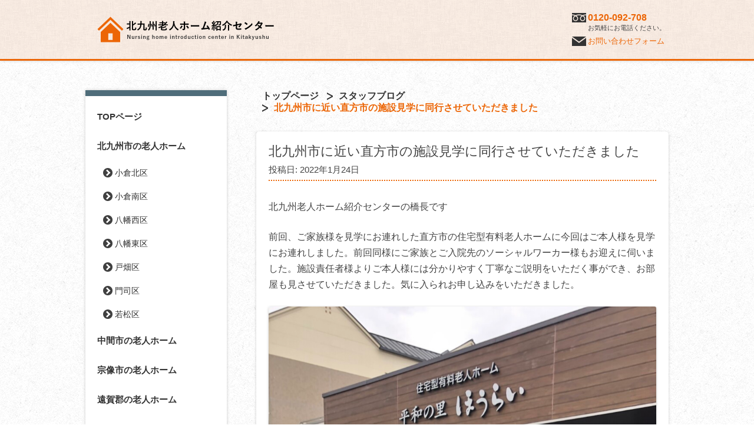

--- FILE ---
content_type: text/html; charset=UTF-8
request_url: https://www.nursing-home-kitakyushu.com/blog/5085/
body_size: 14210
content:
<!DOCTYPE html>
<!--[if IE 7]>
<html class="ie ie7" dir="ltr" lang="ja">
<![endif]-->
<!--[if IE 8]>
<html class="ie ie8" dir="ltr" lang="ja">
<![endif]-->
<!--[if !(IE 7) | !(IE 8)  ]><!-->
<html dir="ltr" lang="ja">
<!--<![endif]-->
<head>

<!-- Google Tag Manager -->
<script>(function(w,d,s,l,i){w[l]=w[l]||[];w[l].push({'gtm.start':
  new Date().getTime(),event:'gtm.js'});var f=d.getElementsByTagName(s)[0],
  j=d.createElement(s),dl=l!='dataLayer'?'&l='+l:'';j.async=true;j.src=
  'https://www.googletagmanager.com/gtm.js?id='+i+dl;f.parentNode.insertBefore(j,f);
})(window,document,'script','dataLayer','GTM-N49V8XK');</script>
<!-- End Google Tag Manager -->

<meta charset="UTF-8" />
<meta name="viewport" content="width=device-width" />
<meta name="format-detection" content="telephone=no" />
<link rel="shortcut icon" href="/images/common/favicon.ico" />
<link rel="apple-touch-icon" href="/images/common/apple-touch-icon.png" />
<title>北九州市に近い直方市の施設見学に同行させていただきました | 北九州老人ホーム紹介センター</title>
<link rel="profile" href="http://gmpg.org/xfn/11" />
<link rel="pingback" href="https://www.nursing-home-kitakyushu.com/xmlrpc.php" />
<!--[if lt IE 9]>
<script src="https://www.nursing-home-kitakyushu.com/wp-content/themes/twentytwelve/js/html5.js" type="text/javascript"></script>
<![endif]-->

		<!-- All in One SEO 4.9.3 - aioseo.com -->
	<meta name="description" content="北九州老人ホーム紹介センターの橋長です前回、ご家族様を見学にお連れした直方市の住宅型有料老人ホームに今回はご本" />
	<meta name="robots" content="max-snippet:-1, max-image-preview:large, max-video-preview:-1" />
	<meta name="author" content="北九州老人ホーム紹介センター"/>
	<link rel="canonical" href="https://www.nursing-home-kitakyushu.com/blog/5085/" />
	<meta name="generator" content="All in One SEO (AIOSEO) 4.9.3" />
		<script type="application/ld+json" class="aioseo-schema">
			{"@context":"https:\/\/schema.org","@graph":[{"@type":"Article","@id":"https:\/\/www.nursing-home-kitakyushu.com\/blog\/5085\/#article","name":"\u5317\u4e5d\u5dde\u5e02\u306b\u8fd1\u3044\u76f4\u65b9\u5e02\u306e\u65bd\u8a2d\u898b\u5b66\u306b\u540c\u884c\u3055\u305b\u3066\u3044\u305f\u3060\u304d\u307e\u3057\u305f | \u5317\u4e5d\u5dde\u8001\u4eba\u30db\u30fc\u30e0\u7d39\u4ecb\u30bb\u30f3\u30bf\u30fc","headline":"\u5317\u4e5d\u5dde\u5e02\u306b\u8fd1\u3044\u76f4\u65b9\u5e02\u306e\u65bd\u8a2d\u898b\u5b66\u306b\u540c\u884c\u3055\u305b\u3066\u3044\u305f\u3060\u304d\u307e\u3057\u305f","author":{"@id":"https:\/\/www.nursing-home-kitakyushu.com\/author\/nhk-staff\/#author"},"publisher":{"@id":"https:\/\/www.nursing-home-kitakyushu.com\/#organization"},"image":{"@type":"ImageObject","url":"https:\/\/www.nursing-home-kitakyushu.com\/wp-content\/uploads\/2022\/01\/FBF3796D-8EFF-4C09-8DEB-4A26F4351D18.jpeg","width":900,"height":1200},"datePublished":"2022-01-24T08:12:28+09:00","dateModified":"2022-01-26T15:07:32+09:00","inLanguage":"ja","mainEntityOfPage":{"@id":"https:\/\/www.nursing-home-kitakyushu.com\/blog\/5085\/#webpage"},"isPartOf":{"@id":"https:\/\/www.nursing-home-kitakyushu.com\/blog\/5085\/#webpage"},"articleSection":"\u30b9\u30bf\u30c3\u30d5\u30d6\u30ed\u30b0"},{"@type":"BreadcrumbList","@id":"https:\/\/www.nursing-home-kitakyushu.com\/blog\/5085\/#breadcrumblist","itemListElement":[{"@type":"ListItem","@id":"https:\/\/www.nursing-home-kitakyushu.com#listItem","position":1,"name":"Home","item":"https:\/\/www.nursing-home-kitakyushu.com","nextItem":{"@type":"ListItem","@id":"https:\/\/www.nursing-home-kitakyushu.com\/blog\/#listItem","name":"\u30b9\u30bf\u30c3\u30d5\u30d6\u30ed\u30b0"}},{"@type":"ListItem","@id":"https:\/\/www.nursing-home-kitakyushu.com\/blog\/#listItem","position":2,"name":"\u30b9\u30bf\u30c3\u30d5\u30d6\u30ed\u30b0","item":"https:\/\/www.nursing-home-kitakyushu.com\/blog\/","nextItem":{"@type":"ListItem","@id":"https:\/\/www.nursing-home-kitakyushu.com\/blog\/5085\/#listItem","name":"\u5317\u4e5d\u5dde\u5e02\u306b\u8fd1\u3044\u76f4\u65b9\u5e02\u306e\u65bd\u8a2d\u898b\u5b66\u306b\u540c\u884c\u3055\u305b\u3066\u3044\u305f\u3060\u304d\u307e\u3057\u305f"},"previousItem":{"@type":"ListItem","@id":"https:\/\/www.nursing-home-kitakyushu.com#listItem","name":"Home"}},{"@type":"ListItem","@id":"https:\/\/www.nursing-home-kitakyushu.com\/blog\/5085\/#listItem","position":3,"name":"\u5317\u4e5d\u5dde\u5e02\u306b\u8fd1\u3044\u76f4\u65b9\u5e02\u306e\u65bd\u8a2d\u898b\u5b66\u306b\u540c\u884c\u3055\u305b\u3066\u3044\u305f\u3060\u304d\u307e\u3057\u305f","previousItem":{"@type":"ListItem","@id":"https:\/\/www.nursing-home-kitakyushu.com\/blog\/#listItem","name":"\u30b9\u30bf\u30c3\u30d5\u30d6\u30ed\u30b0"}}]},{"@type":"Organization","@id":"https:\/\/www.nursing-home-kitakyushu.com\/#organization","name":"\u5317\u4e5d\u5dde\u8001\u4eba\u30db\u30fc\u30e0\u7d39\u4ecb\u30bb\u30f3\u30bf\u30fc","description":"\u5317\u4e5d\u5dde\u5e02\u30fb\u4e2d\u9593\u5e02\u30fb\u5b97\u50cf\u5e02\u30fb\u9060\u8cc0\u90e1\u30fb\u305d\u306e\u4ed6\u8fd1\u90ca\u306e\u8001\u4eba\u30db\u30fc\u30e0\u63a2\u3057\u3092\u304a\u624b\u4f1d\u3044\u3044\u305f\u3057\u307e\u3059\u3002","url":"https:\/\/www.nursing-home-kitakyushu.com\/","logo":{"@type":"ImageObject","url":"https:\/\/www.nursing-home-kitakyushu.com\/wp-content\/uploads\/2020\/10\/header-logo.png","@id":"https:\/\/www.nursing-home-kitakyushu.com\/blog\/5085\/#organizationLogo","width":600,"height":120},"image":{"@id":"https:\/\/www.nursing-home-kitakyushu.com\/blog\/5085\/#organizationLogo"}},{"@type":"Person","@id":"https:\/\/www.nursing-home-kitakyushu.com\/author\/nhk-staff\/#author","url":"https:\/\/www.nursing-home-kitakyushu.com\/author\/nhk-staff\/","name":"\u5317\u4e5d\u5dde\u8001\u4eba\u30db\u30fc\u30e0\u7d39\u4ecb\u30bb\u30f3\u30bf\u30fc","image":{"@type":"ImageObject","@id":"https:\/\/www.nursing-home-kitakyushu.com\/blog\/5085\/#authorImage","url":"https:\/\/secure.gravatar.com\/avatar\/542666ed221bf3a90fff7ddf61d89fdaa2043daec5778c22f5245eec79431b06?s=96&d=mm&r=g","width":96,"height":96,"caption":"\u5317\u4e5d\u5dde\u8001\u4eba\u30db\u30fc\u30e0\u7d39\u4ecb\u30bb\u30f3\u30bf\u30fc"}},{"@type":"WebPage","@id":"https:\/\/www.nursing-home-kitakyushu.com\/blog\/5085\/#webpage","url":"https:\/\/www.nursing-home-kitakyushu.com\/blog\/5085\/","name":"\u5317\u4e5d\u5dde\u5e02\u306b\u8fd1\u3044\u76f4\u65b9\u5e02\u306e\u65bd\u8a2d\u898b\u5b66\u306b\u540c\u884c\u3055\u305b\u3066\u3044\u305f\u3060\u304d\u307e\u3057\u305f | \u5317\u4e5d\u5dde\u8001\u4eba\u30db\u30fc\u30e0\u7d39\u4ecb\u30bb\u30f3\u30bf\u30fc","description":"\u5317\u4e5d\u5dde\u8001\u4eba\u30db\u30fc\u30e0\u7d39\u4ecb\u30bb\u30f3\u30bf\u30fc\u306e\u6a4b\u9577\u3067\u3059\u524d\u56de\u3001\u3054\u5bb6\u65cf\u69d8\u3092\u898b\u5b66\u306b\u304a\u9023\u308c\u3057\u305f\u76f4\u65b9\u5e02\u306e\u4f4f\u5b85\u578b\u6709\u6599\u8001\u4eba\u30db\u30fc\u30e0\u306b\u4eca\u56de\u306f\u3054\u672c","inLanguage":"ja","isPartOf":{"@id":"https:\/\/www.nursing-home-kitakyushu.com\/#website"},"breadcrumb":{"@id":"https:\/\/www.nursing-home-kitakyushu.com\/blog\/5085\/#breadcrumblist"},"author":{"@id":"https:\/\/www.nursing-home-kitakyushu.com\/author\/nhk-staff\/#author"},"creator":{"@id":"https:\/\/www.nursing-home-kitakyushu.com\/author\/nhk-staff\/#author"},"image":{"@type":"ImageObject","url":"https:\/\/www.nursing-home-kitakyushu.com\/wp-content\/uploads\/2022\/01\/FBF3796D-8EFF-4C09-8DEB-4A26F4351D18.jpeg","@id":"https:\/\/www.nursing-home-kitakyushu.com\/blog\/5085\/#mainImage","width":900,"height":1200},"primaryImageOfPage":{"@id":"https:\/\/www.nursing-home-kitakyushu.com\/blog\/5085\/#mainImage"},"datePublished":"2022-01-24T08:12:28+09:00","dateModified":"2022-01-26T15:07:32+09:00"},{"@type":"WebSite","@id":"https:\/\/www.nursing-home-kitakyushu.com\/#website","url":"https:\/\/www.nursing-home-kitakyushu.com\/","name":"\u5317\u4e5d\u5dde\u8001\u4eba\u30db\u30fc\u30e0\u7d39\u4ecb\u30bb\u30f3\u30bf\u30fc","description":"\u5317\u4e5d\u5dde\u5e02\u30fb\u4e2d\u9593\u5e02\u30fb\u5b97\u50cf\u5e02\u30fb\u9060\u8cc0\u90e1\u30fb\u305d\u306e\u4ed6\u8fd1\u90ca\u306e\u8001\u4eba\u30db\u30fc\u30e0\u63a2\u3057\u3092\u304a\u624b\u4f1d\u3044\u3044\u305f\u3057\u307e\u3059\u3002","inLanguage":"ja","publisher":{"@id":"https:\/\/www.nursing-home-kitakyushu.com\/#organization"}}]}
		</script>
		<!-- All in One SEO -->

<link rel='dns-prefetch' href='//challenges.cloudflare.com' />
<link rel="alternate" type="application/rss+xml" title="北九州老人ホーム紹介センター &raquo; フィード" href="https://www.nursing-home-kitakyushu.com/feed/" />
<link rel="alternate" type="application/rss+xml" title="北九州老人ホーム紹介センター &raquo; コメントフィード" href="https://www.nursing-home-kitakyushu.com/comments/feed/" />
<link rel="alternate" title="oEmbed (JSON)" type="application/json+oembed" href="https://www.nursing-home-kitakyushu.com/wp-json/oembed/1.0/embed?url=https%3A%2F%2Fwww.nursing-home-kitakyushu.com%2Fblog%2F5085%2F" />
<link rel="alternate" title="oEmbed (XML)" type="text/xml+oembed" href="https://www.nursing-home-kitakyushu.com/wp-json/oembed/1.0/embed?url=https%3A%2F%2Fwww.nursing-home-kitakyushu.com%2Fblog%2F5085%2F&#038;format=xml" />
<style id='wp-img-auto-sizes-contain-inline-css' type='text/css'>
img:is([sizes=auto i],[sizes^="auto," i]){contain-intrinsic-size:3000px 1500px}
/*# sourceURL=wp-img-auto-sizes-contain-inline-css */
</style>
<style id='wp-emoji-styles-inline-css' type='text/css'>

	img.wp-smiley, img.emoji {
		display: inline !important;
		border: none !important;
		box-shadow: none !important;
		height: 1em !important;
		width: 1em !important;
		margin: 0 0.07em !important;
		vertical-align: -0.1em !important;
		background: none !important;
		padding: 0 !important;
	}
/*# sourceURL=wp-emoji-styles-inline-css */
</style>
<style id='wp-block-library-inline-css' type='text/css'>
:root{--wp-block-synced-color:#7a00df;--wp-block-synced-color--rgb:122,0,223;--wp-bound-block-color:var(--wp-block-synced-color);--wp-editor-canvas-background:#ddd;--wp-admin-theme-color:#007cba;--wp-admin-theme-color--rgb:0,124,186;--wp-admin-theme-color-darker-10:#006ba1;--wp-admin-theme-color-darker-10--rgb:0,107,160.5;--wp-admin-theme-color-darker-20:#005a87;--wp-admin-theme-color-darker-20--rgb:0,90,135;--wp-admin-border-width-focus:2px}@media (min-resolution:192dpi){:root{--wp-admin-border-width-focus:1.5px}}.wp-element-button{cursor:pointer}:root .has-very-light-gray-background-color{background-color:#eee}:root .has-very-dark-gray-background-color{background-color:#313131}:root .has-very-light-gray-color{color:#eee}:root .has-very-dark-gray-color{color:#313131}:root .has-vivid-green-cyan-to-vivid-cyan-blue-gradient-background{background:linear-gradient(135deg,#00d084,#0693e3)}:root .has-purple-crush-gradient-background{background:linear-gradient(135deg,#34e2e4,#4721fb 50%,#ab1dfe)}:root .has-hazy-dawn-gradient-background{background:linear-gradient(135deg,#faaca8,#dad0ec)}:root .has-subdued-olive-gradient-background{background:linear-gradient(135deg,#fafae1,#67a671)}:root .has-atomic-cream-gradient-background{background:linear-gradient(135deg,#fdd79a,#004a59)}:root .has-nightshade-gradient-background{background:linear-gradient(135deg,#330968,#31cdcf)}:root .has-midnight-gradient-background{background:linear-gradient(135deg,#020381,#2874fc)}:root{--wp--preset--font-size--normal:16px;--wp--preset--font-size--huge:42px}.has-regular-font-size{font-size:1em}.has-larger-font-size{font-size:2.625em}.has-normal-font-size{font-size:var(--wp--preset--font-size--normal)}.has-huge-font-size{font-size:var(--wp--preset--font-size--huge)}.has-text-align-center{text-align:center}.has-text-align-left{text-align:left}.has-text-align-right{text-align:right}.has-fit-text{white-space:nowrap!important}#end-resizable-editor-section{display:none}.aligncenter{clear:both}.items-justified-left{justify-content:flex-start}.items-justified-center{justify-content:center}.items-justified-right{justify-content:flex-end}.items-justified-space-between{justify-content:space-between}.screen-reader-text{border:0;clip-path:inset(50%);height:1px;margin:-1px;overflow:hidden;padding:0;position:absolute;width:1px;word-wrap:normal!important}.screen-reader-text:focus{background-color:#ddd;clip-path:none;color:#444;display:block;font-size:1em;height:auto;left:5px;line-height:normal;padding:15px 23px 14px;text-decoration:none;top:5px;width:auto;z-index:100000}html :where(.has-border-color){border-style:solid}html :where([style*=border-top-color]){border-top-style:solid}html :where([style*=border-right-color]){border-right-style:solid}html :where([style*=border-bottom-color]){border-bottom-style:solid}html :where([style*=border-left-color]){border-left-style:solid}html :where([style*=border-width]){border-style:solid}html :where([style*=border-top-width]){border-top-style:solid}html :where([style*=border-right-width]){border-right-style:solid}html :where([style*=border-bottom-width]){border-bottom-style:solid}html :where([style*=border-left-width]){border-left-style:solid}html :where(img[class*=wp-image-]){height:auto;max-width:100%}:where(figure){margin:0 0 1em}html :where(.is-position-sticky){--wp-admin--admin-bar--position-offset:var(--wp-admin--admin-bar--height,0px)}@media screen and (max-width:600px){html :where(.is-position-sticky){--wp-admin--admin-bar--position-offset:0px}}

/*# sourceURL=wp-block-library-inline-css */
</style><style id='global-styles-inline-css' type='text/css'>
:root{--wp--preset--aspect-ratio--square: 1;--wp--preset--aspect-ratio--4-3: 4/3;--wp--preset--aspect-ratio--3-4: 3/4;--wp--preset--aspect-ratio--3-2: 3/2;--wp--preset--aspect-ratio--2-3: 2/3;--wp--preset--aspect-ratio--16-9: 16/9;--wp--preset--aspect-ratio--9-16: 9/16;--wp--preset--color--black: #000000;--wp--preset--color--cyan-bluish-gray: #abb8c3;--wp--preset--color--white: #fff;--wp--preset--color--pale-pink: #f78da7;--wp--preset--color--vivid-red: #cf2e2e;--wp--preset--color--luminous-vivid-orange: #ff6900;--wp--preset--color--luminous-vivid-amber: #fcb900;--wp--preset--color--light-green-cyan: #7bdcb5;--wp--preset--color--vivid-green-cyan: #00d084;--wp--preset--color--pale-cyan-blue: #8ed1fc;--wp--preset--color--vivid-cyan-blue: #0693e3;--wp--preset--color--vivid-purple: #9b51e0;--wp--preset--color--blue: #21759b;--wp--preset--color--dark-gray: #444;--wp--preset--color--medium-gray: #9f9f9f;--wp--preset--color--light-gray: #e6e6e6;--wp--preset--gradient--vivid-cyan-blue-to-vivid-purple: linear-gradient(135deg,rgb(6,147,227) 0%,rgb(155,81,224) 100%);--wp--preset--gradient--light-green-cyan-to-vivid-green-cyan: linear-gradient(135deg,rgb(122,220,180) 0%,rgb(0,208,130) 100%);--wp--preset--gradient--luminous-vivid-amber-to-luminous-vivid-orange: linear-gradient(135deg,rgb(252,185,0) 0%,rgb(255,105,0) 100%);--wp--preset--gradient--luminous-vivid-orange-to-vivid-red: linear-gradient(135deg,rgb(255,105,0) 0%,rgb(207,46,46) 100%);--wp--preset--gradient--very-light-gray-to-cyan-bluish-gray: linear-gradient(135deg,rgb(238,238,238) 0%,rgb(169,184,195) 100%);--wp--preset--gradient--cool-to-warm-spectrum: linear-gradient(135deg,rgb(74,234,220) 0%,rgb(151,120,209) 20%,rgb(207,42,186) 40%,rgb(238,44,130) 60%,rgb(251,105,98) 80%,rgb(254,248,76) 100%);--wp--preset--gradient--blush-light-purple: linear-gradient(135deg,rgb(255,206,236) 0%,rgb(152,150,240) 100%);--wp--preset--gradient--blush-bordeaux: linear-gradient(135deg,rgb(254,205,165) 0%,rgb(254,45,45) 50%,rgb(107,0,62) 100%);--wp--preset--gradient--luminous-dusk: linear-gradient(135deg,rgb(255,203,112) 0%,rgb(199,81,192) 50%,rgb(65,88,208) 100%);--wp--preset--gradient--pale-ocean: linear-gradient(135deg,rgb(255,245,203) 0%,rgb(182,227,212) 50%,rgb(51,167,181) 100%);--wp--preset--gradient--electric-grass: linear-gradient(135deg,rgb(202,248,128) 0%,rgb(113,206,126) 100%);--wp--preset--gradient--midnight: linear-gradient(135deg,rgb(2,3,129) 0%,rgb(40,116,252) 100%);--wp--preset--font-size--small: 13px;--wp--preset--font-size--medium: 20px;--wp--preset--font-size--large: 36px;--wp--preset--font-size--x-large: 42px;--wp--preset--spacing--20: 0.44rem;--wp--preset--spacing--30: 0.67rem;--wp--preset--spacing--40: 1rem;--wp--preset--spacing--50: 1.5rem;--wp--preset--spacing--60: 2.25rem;--wp--preset--spacing--70: 3.38rem;--wp--preset--spacing--80: 5.06rem;--wp--preset--shadow--natural: 6px 6px 9px rgba(0, 0, 0, 0.2);--wp--preset--shadow--deep: 12px 12px 50px rgba(0, 0, 0, 0.4);--wp--preset--shadow--sharp: 6px 6px 0px rgba(0, 0, 0, 0.2);--wp--preset--shadow--outlined: 6px 6px 0px -3px rgb(255, 255, 255), 6px 6px rgb(0, 0, 0);--wp--preset--shadow--crisp: 6px 6px 0px rgb(0, 0, 0);}:where(.is-layout-flex){gap: 0.5em;}:where(.is-layout-grid){gap: 0.5em;}body .is-layout-flex{display: flex;}.is-layout-flex{flex-wrap: wrap;align-items: center;}.is-layout-flex > :is(*, div){margin: 0;}body .is-layout-grid{display: grid;}.is-layout-grid > :is(*, div){margin: 0;}:where(.wp-block-columns.is-layout-flex){gap: 2em;}:where(.wp-block-columns.is-layout-grid){gap: 2em;}:where(.wp-block-post-template.is-layout-flex){gap: 1.25em;}:where(.wp-block-post-template.is-layout-grid){gap: 1.25em;}.has-black-color{color: var(--wp--preset--color--black) !important;}.has-cyan-bluish-gray-color{color: var(--wp--preset--color--cyan-bluish-gray) !important;}.has-white-color{color: var(--wp--preset--color--white) !important;}.has-pale-pink-color{color: var(--wp--preset--color--pale-pink) !important;}.has-vivid-red-color{color: var(--wp--preset--color--vivid-red) !important;}.has-luminous-vivid-orange-color{color: var(--wp--preset--color--luminous-vivid-orange) !important;}.has-luminous-vivid-amber-color{color: var(--wp--preset--color--luminous-vivid-amber) !important;}.has-light-green-cyan-color{color: var(--wp--preset--color--light-green-cyan) !important;}.has-vivid-green-cyan-color{color: var(--wp--preset--color--vivid-green-cyan) !important;}.has-pale-cyan-blue-color{color: var(--wp--preset--color--pale-cyan-blue) !important;}.has-vivid-cyan-blue-color{color: var(--wp--preset--color--vivid-cyan-blue) !important;}.has-vivid-purple-color{color: var(--wp--preset--color--vivid-purple) !important;}.has-black-background-color{background-color: var(--wp--preset--color--black) !important;}.has-cyan-bluish-gray-background-color{background-color: var(--wp--preset--color--cyan-bluish-gray) !important;}.has-white-background-color{background-color: var(--wp--preset--color--white) !important;}.has-pale-pink-background-color{background-color: var(--wp--preset--color--pale-pink) !important;}.has-vivid-red-background-color{background-color: var(--wp--preset--color--vivid-red) !important;}.has-luminous-vivid-orange-background-color{background-color: var(--wp--preset--color--luminous-vivid-orange) !important;}.has-luminous-vivid-amber-background-color{background-color: var(--wp--preset--color--luminous-vivid-amber) !important;}.has-light-green-cyan-background-color{background-color: var(--wp--preset--color--light-green-cyan) !important;}.has-vivid-green-cyan-background-color{background-color: var(--wp--preset--color--vivid-green-cyan) !important;}.has-pale-cyan-blue-background-color{background-color: var(--wp--preset--color--pale-cyan-blue) !important;}.has-vivid-cyan-blue-background-color{background-color: var(--wp--preset--color--vivid-cyan-blue) !important;}.has-vivid-purple-background-color{background-color: var(--wp--preset--color--vivid-purple) !important;}.has-black-border-color{border-color: var(--wp--preset--color--black) !important;}.has-cyan-bluish-gray-border-color{border-color: var(--wp--preset--color--cyan-bluish-gray) !important;}.has-white-border-color{border-color: var(--wp--preset--color--white) !important;}.has-pale-pink-border-color{border-color: var(--wp--preset--color--pale-pink) !important;}.has-vivid-red-border-color{border-color: var(--wp--preset--color--vivid-red) !important;}.has-luminous-vivid-orange-border-color{border-color: var(--wp--preset--color--luminous-vivid-orange) !important;}.has-luminous-vivid-amber-border-color{border-color: var(--wp--preset--color--luminous-vivid-amber) !important;}.has-light-green-cyan-border-color{border-color: var(--wp--preset--color--light-green-cyan) !important;}.has-vivid-green-cyan-border-color{border-color: var(--wp--preset--color--vivid-green-cyan) !important;}.has-pale-cyan-blue-border-color{border-color: var(--wp--preset--color--pale-cyan-blue) !important;}.has-vivid-cyan-blue-border-color{border-color: var(--wp--preset--color--vivid-cyan-blue) !important;}.has-vivid-purple-border-color{border-color: var(--wp--preset--color--vivid-purple) !important;}.has-vivid-cyan-blue-to-vivid-purple-gradient-background{background: var(--wp--preset--gradient--vivid-cyan-blue-to-vivid-purple) !important;}.has-light-green-cyan-to-vivid-green-cyan-gradient-background{background: var(--wp--preset--gradient--light-green-cyan-to-vivid-green-cyan) !important;}.has-luminous-vivid-amber-to-luminous-vivid-orange-gradient-background{background: var(--wp--preset--gradient--luminous-vivid-amber-to-luminous-vivid-orange) !important;}.has-luminous-vivid-orange-to-vivid-red-gradient-background{background: var(--wp--preset--gradient--luminous-vivid-orange-to-vivid-red) !important;}.has-very-light-gray-to-cyan-bluish-gray-gradient-background{background: var(--wp--preset--gradient--very-light-gray-to-cyan-bluish-gray) !important;}.has-cool-to-warm-spectrum-gradient-background{background: var(--wp--preset--gradient--cool-to-warm-spectrum) !important;}.has-blush-light-purple-gradient-background{background: var(--wp--preset--gradient--blush-light-purple) !important;}.has-blush-bordeaux-gradient-background{background: var(--wp--preset--gradient--blush-bordeaux) !important;}.has-luminous-dusk-gradient-background{background: var(--wp--preset--gradient--luminous-dusk) !important;}.has-pale-ocean-gradient-background{background: var(--wp--preset--gradient--pale-ocean) !important;}.has-electric-grass-gradient-background{background: var(--wp--preset--gradient--electric-grass) !important;}.has-midnight-gradient-background{background: var(--wp--preset--gradient--midnight) !important;}.has-small-font-size{font-size: var(--wp--preset--font-size--small) !important;}.has-medium-font-size{font-size: var(--wp--preset--font-size--medium) !important;}.has-large-font-size{font-size: var(--wp--preset--font-size--large) !important;}.has-x-large-font-size{font-size: var(--wp--preset--font-size--x-large) !important;}
/*# sourceURL=global-styles-inline-css */
</style>

<style id='classic-theme-styles-inline-css' type='text/css'>
/*! This file is auto-generated */
.wp-block-button__link{color:#fff;background-color:#32373c;border-radius:9999px;box-shadow:none;text-decoration:none;padding:calc(.667em + 2px) calc(1.333em + 2px);font-size:1.125em}.wp-block-file__button{background:#32373c;color:#fff;text-decoration:none}
/*# sourceURL=/wp-includes/css/classic-themes.min.css */
</style>
<link rel='stylesheet' id='contact-form-7-css' href='https://www.nursing-home-kitakyushu.com/wp-content/plugins/contact-form-7/includes/css/styles.css?ver=6.1.4' type='text/css' media='all' />
<link rel='stylesheet' id='parent-style-css' href='https://www.nursing-home-kitakyushu.com/wp-content/themes/twentytwelve/style.css?ver=5cd39e9c5c9e62baee256cb2ff1aa062' type='text/css' media='all' />
<link rel='stylesheet' id='child-style-css' href='https://www.nursing-home-kitakyushu.com/wp-content/themes/tkst-nhk-2012ch/style.css?ver=1.0.10' type='text/css' media='all' />
<script type="text/javascript" src="https://www.nursing-home-kitakyushu.com/wp-includes/js/jquery/jquery.min.js?ver=3.7.1" id="jquery-core-js"></script>
<script type="text/javascript" src="https://www.nursing-home-kitakyushu.com/wp-includes/js/jquery/jquery-migrate.min.js?ver=3.4.1" id="jquery-migrate-js"></script>
<script type="text/javascript" src="https://www.nursing-home-kitakyushu.com/wp-content/themes/twentytwelve/js/navigation.js?ver=20250303" id="twentytwelve-navigation-js" defer="defer" data-wp-strategy="defer"></script>
<link rel="https://api.w.org/" href="https://www.nursing-home-kitakyushu.com/wp-json/" /><link rel="alternate" title="JSON" type="application/json" href="https://www.nursing-home-kitakyushu.com/wp-json/wp/v2/posts/5085" /><link rel="EditURI" type="application/rsd+xml" title="RSD" href="https://www.nursing-home-kitakyushu.com/xmlrpc.php?rsd" />

<link rel='shortlink' href='https://www.nursing-home-kitakyushu.com/?p=5085' />

</head>

<body class="wp-singular post-template-default single single-post postid-5085 single-format-standard wp-embed-responsive wp-theme-twentytwelve wp-child-theme-tkst-nhk-2012ch full-width">

<!-- Google Tag Manager (noscript) -->
<noscript><iframe src="https://www.googletagmanager.com/ns.html?id=GTM-N49V8XK" height="0" width="0" style="display:none;visibility:hidden"></iframe></noscript>
<!-- End Google Tag Manager (noscript) -->

<a id="top"></a>

<div class="header-wrap">
  <header class="site-header">
    <div id="head-lcwrap">
      <a href="https://www.nursing-home-kitakyushu.com/" title="北九州老人ホーム紹介センター" rel="home"><hgroup>
        <h1 class="site-title">北九州老人ホーム紹介センター</h1>
        <h2 class="site-description">北九州市・中間市・宗像市・遠賀郡の老人ホーム選びをお手伝いいたします！</h2>
      </hgroup></a>
      <div id="head-clistwrap">
        <ul id="head-clist">
          <li id="head-tel"><a class="tel-link" href="tel:0120-092-708"><span class="tel-num">0120-092-708</span></a></li>
          <li id="head-att">お気軽にお電話ください。</li>
          <li id="head-mail"><a href="/contact/">お問い合わせフォーム</a></li>
        </ul>
      </div>
    </div>

  </header><!-- .site-header -->
</div><!-- .header-wrap -->


<div id="page" class="hfeed site">

  <button class="toggle-btn mob-menu"></button>
  <div class="toggle-layer mob-menu"></div>
  <div id="sidebar" class="sidebar mob-menu">
    <ul id="mob-clist">
      <li id="mob-tel"><a class="tel-link" href="tel:0120-092-708"><img src="/images/menu/menu-freedial.png" width="24" height="20" alt="電話番号" /><span class="tel-num">0120-092-708</span></a></li>
      <li id="mob-att">お気軽にお電話ください。</li>
      <li id="mob-mail"><a href="/contact/"><img src="/images/menu/menu-mail.png" width="24" height="20" alt="お問い合わせ" />お問い合わせフォーム</a></li>
    </ul>
    <nav id="site-navigation" class="main-navigation" role="navigation">
      <div class="menu-gnavi-container"><ul id="menu-gnavi" class="nav-menu"><li id="menu-item-7" class="menu-item menu-item-type-post_type menu-item-object-page menu-item-home menu-item-7"><a href="https://www.nursing-home-kitakyushu.com/">TOPページ</a></li>
<li id="menu-item-37" class="menu-item menu-item-type-custom menu-item-object-custom menu-item-has-children menu-item-37"><a href="/facilities/kitakyushu/">北九州市の老人ホーム</a>
<ul class="sub-menu">
	<li id="menu-item-76" class="menu-item menu-item-type-taxonomy menu-item-object-facilities_cat menu-item-76"><a href="https://www.nursing-home-kitakyushu.com/facilities/kitakyushu/kokurakita/">小倉北区</a></li>
	<li id="menu-item-77" class="menu-item menu-item-type-taxonomy menu-item-object-facilities_cat menu-item-77"><a href="https://www.nursing-home-kitakyushu.com/facilities/kitakyushu/kokuraminami/">小倉南区</a></li>
	<li id="menu-item-75" class="menu-item menu-item-type-taxonomy menu-item-object-facilities_cat menu-item-75"><a href="https://www.nursing-home-kitakyushu.com/facilities/kitakyushu/yahatanishi/">八幡西区</a></li>
	<li id="menu-item-74" class="menu-item menu-item-type-taxonomy menu-item-object-facilities_cat menu-item-74"><a href="https://www.nursing-home-kitakyushu.com/facilities/kitakyushu/yahatahigashi/">八幡東区</a></li>
	<li id="menu-item-73" class="menu-item menu-item-type-taxonomy menu-item-object-facilities_cat menu-item-73"><a href="https://www.nursing-home-kitakyushu.com/facilities/kitakyushu/tobata/">戸畑区</a></li>
	<li id="menu-item-79" class="menu-item menu-item-type-taxonomy menu-item-object-facilities_cat menu-item-79"><a href="https://www.nursing-home-kitakyushu.com/facilities/kitakyushu/moji/">門司区</a></li>
	<li id="menu-item-78" class="menu-item menu-item-type-taxonomy menu-item-object-facilities_cat menu-item-78"><a href="https://www.nursing-home-kitakyushu.com/facilities/kitakyushu/wakamatsu/">若松区</a></li>
</ul>
</li>
<li id="menu-item-38" class="menu-item menu-item-type-custom menu-item-object-custom menu-item-38"><a href="/facilities/nakama/">中間市の老人ホーム</a></li>
<li id="menu-item-39" class="menu-item menu-item-type-custom menu-item-object-custom menu-item-39"><a href="/facilities/munakata/">宗像市の老人ホーム</a></li>
<li id="menu-item-40" class="menu-item menu-item-type-custom menu-item-object-custom menu-item-40"><a href="/facilities/onga/">遠賀郡の老人ホーム</a></li>
<li id="menu-item-132" class="menu-item menu-item-type-custom menu-item-object-custom menu-item-132"><a href="/facilities/other-areas/">その他の地域の老人ホーム</a></li>
<li id="menu-item-162" class="menu-item menu-item-type-custom menu-item-object-custom menu-item-162"><a href="/facilities/?s=&#038;KIND=介護付有料老人ホーム">介護付有料老人ホーム</a></li>
<li id="menu-item-163" class="menu-item menu-item-type-custom menu-item-object-custom menu-item-163"><a href="/facilities/?s=&#038;KIND=住宅型有料老人ホーム">住宅型有料老人ホーム</a></li>
<li id="menu-item-164" class="menu-item menu-item-type-custom menu-item-object-custom menu-item-164"><a href="/facilities/?s=&#038;KIND=サービス付き高齢者向け住宅">サービス付き高齢者向け住宅</a></li>
<li id="menu-item-165" class="menu-item menu-item-type-custom menu-item-object-custom menu-item-165"><a href="/facilities/?s=&#038;KIND=高齢者向け住宅">高齢者向け住宅</a></li>
<li id="menu-item-166" class="menu-item menu-item-type-custom menu-item-object-custom menu-item-166"><a href="/facilities/?s=&#038;KIND=グループホーム">グループホーム</a></li>
<li id="menu-item-167" class="menu-item menu-item-type-custom menu-item-object-custom menu-item-167"><a href="/facilities/?s=&#038;KIND=特別養護老人ホーム">特別養護老人ホーム</a></li>
<li id="menu-item-168" class="menu-item menu-item-type-custom menu-item-object-custom menu-item-168"><a href="/facilities/?s=&#038;KIND=介護老人保健施設">介護老人保健施設</a></li>
<li id="menu-item-169" class="menu-item menu-item-type-custom menu-item-object-custom menu-item-169"><a href="/facilities/?s=&#038;KIND=介護療養型医療施設">介護療養型医療施設</a></li>
<li id="menu-item-42" class="menu-item menu-item-type-custom menu-item-object-custom menu-item-42"><a href="/facilities/?s=&#038;POINT%5B%5D=夫婦入居可">ご夫婦で入居可の老人ホーム</a></li>
<li id="menu-item-43" class="menu-item menu-item-type-custom menu-item-object-custom menu-item-43"><a href="/facilities/?s=&#038;POINT%5B%5D=ペット入居可">ペット入居可の老人ホーム</a></li>
<li id="menu-item-44" class="menu-item menu-item-type-custom menu-item-object-custom menu-item-44"><a href="/facilities/?s=&#038;POINT%5B%5D=終身利用可">終身利用可の老人ホーム</a></li>
<li id="menu-item-10" class="menu-item menu-item-type-post_type menu-item-object-page menu-item-has-children menu-item-10"><a href="https://www.nursing-home-kitakyushu.com/feature/">当センターの3つの特長</a>
<ul class="sub-menu">
	<li id="menu-item-15" class="menu-item menu-item-type-post_type menu-item-object-page menu-item-15"><a href="https://www.nursing-home-kitakyushu.com/feature/community/">地域密着</a></li>
	<li id="menu-item-16" class="menu-item menu-item-type-post_type menu-item-object-page menu-item-16"><a href="https://www.nursing-home-kitakyushu.com/feature/accompany/">無料で見学同行</a></li>
	<li id="menu-item-14" class="menu-item menu-item-type-post_type menu-item-object-page menu-item-14"><a href="https://www.nursing-home-kitakyushu.com/feature/one-stop-service/">生前整理・不動産処分</a></li>
</ul>
</li>
<li id="menu-item-136" class="menu-item menu-item-type-post_type menu-item-object-page menu-item-136"><a href="https://www.nursing-home-kitakyushu.com/process/">ご入居までの流れ</a></li>
<li id="menu-item-24" class="menu-item menu-item-type-post_type menu-item-object-page menu-item-has-children menu-item-24"><a href="https://www.nursing-home-kitakyushu.com/about/">会社概要・アクセスマップ</a>
<ul class="sub-menu">
	<li id="menu-item-25" class="menu-item menu-item-type-post_type menu-item-object-page menu-item-25"><a href="https://www.nursing-home-kitakyushu.com/about/recycle-trade/">リサイクルトレード</a></li>
	<li id="menu-item-26" class="menu-item menu-item-type-post_type menu-item-object-page menu-item-26"><a href="https://www.nursing-home-kitakyushu.com/about/colore/">就労支援事業所コローレ</a></li>
</ul>
</li>
<li id="menu-item-80" class="menu-item menu-item-type-taxonomy menu-item-object-category menu-item-80"><a href="https://www.nursing-home-kitakyushu.com/news/">新着情報・お知らせ</a></li>
<li id="menu-item-4524" class="menu-item menu-item-type-taxonomy menu-item-object-category menu-item-4524"><a href="https://www.nursing-home-kitakyushu.com/newsrelease/">ニュースリリース</a></li>
<li id="menu-item-1772" class="menu-item menu-item-type-taxonomy menu-item-object-category current-post-ancestor current-menu-parent current-post-parent menu-item-1772"><a href="https://www.nursing-home-kitakyushu.com/blog/">スタッフブログ</a></li>
<li id="menu-item-134" class="menu-item menu-item-type-custom menu-item-object-custom menu-item-134"><a href="/customervoice/">お客さまの声</a></li>
<li id="menu-item-31" class="menu-item menu-item-type-post_type menu-item-object-page menu-item-31"><a href="https://www.nursing-home-kitakyushu.com/faq/">よくあるご質問</a></li>
<li id="menu-item-32" class="menu-item menu-item-type-post_type menu-item-object-page menu-item-32"><a href="https://www.nursing-home-kitakyushu.com/contact/">お問い合わせ</a></li>
<li id="menu-item-2598" class="menu-item menu-item-type-post_type menu-item-object-page menu-item-2598"><a href="https://www.nursing-home-kitakyushu.com/document-request/">資料請求</a></li>
<li id="menu-item-3745" class="menu-item menu-item-type-post_type menu-item-object-page menu-item-3745"><a href="https://www.nursing-home-kitakyushu.com/facility-publication/">施設掲載について</a></li>
<li id="menu-item-33" class="menu-item menu-item-type-post_type menu-item-object-page menu-item-privacy-policy menu-item-33"><a rel="privacy-policy" href="https://www.nursing-home-kitakyushu.com/privacy-policy/">個人情報の取り扱いについて</a></li>
<li id="menu-item-34" class="menu-item menu-item-type-post_type menu-item-object-page menu-item-34"><a href="https://www.nursing-home-kitakyushu.com/sitemap/">サイトマップ</a></li>
</ul></div>    </nav><!-- #site-navigation -->
  </div><!-- .sidebar -->

  <div id="main" class="wrapper">

  <section id="primary" class="site-content">
    <div id="content" role="main">

      <!-- .breadcrumb -->
      <div class="breadcrumb">
        <ol class="bclist">
          <li><a href="/">トップページ</a></li>
                  <li><a href="/blog/">スタッフブログ</a></li>
                  <li class="bcnow">北九州市に近い直方市の施設見学に同行させていただきました</li>
        </ol>
      </div>
      <!-- /.breadcrumb -->

      
        
	<article id="post-5085" class="post-5085 post type-post status-publish format-standard has-post-thumbnail hentry category-blog">
				<header class="entry-header">

						<h1 class="entry-title">北九州市に近い直方市の施設見学に同行させていただきました</h1>
						
			<p class="entry-date">
				<time class="published" datetime="2022年1月24日">
					投稿日: 2022年1月24日				</time>
				<!--&nbsp;&nbsp;
				<time class="updated" datetime="2022年1月26日">
					最終更新: 2022年1月26日				</time>-->
			</p>

		</header><!-- .entry-header -->

				<div class="entry-content">
			<p>北九州老人ホーム紹介センターの橋長です</p>
<p>前回、ご家族様を見学にお連れした直方市の住宅型有料老人ホームに今回はご本人様を見学にお連れしました。前回同様にご家族とご入院先のソーシャルワーカー様もお迎えに伺いました。施設責任者様よりご本人様には分かりやすく丁寧なご説明をいただく事ができ、お部屋も見させていただきました。気に入られお申し込みをいただきました。</p>
<p><img fetchpriority="high" decoding="async" class="alignnone size-full wp-image-5086" src="https://www.nursing-home-kitakyushu.com/wp-content/uploads/2022/01/FBF3796D-8EFF-4C09-8DEB-4A26F4351D18.jpeg" alt="" width="900" height="1200" srcset="https://www.nursing-home-kitakyushu.com/wp-content/uploads/2022/01/FBF3796D-8EFF-4C09-8DEB-4A26F4351D18.jpeg 900w, https://www.nursing-home-kitakyushu.com/wp-content/uploads/2022/01/FBF3796D-8EFF-4C09-8DEB-4A26F4351D18-624x832.jpeg 624w" sizes="(max-width: 900px) 100vw, 900px" /></p>
<p>〇●〇●〇●〇●〇●〇●〇●〇●〇●〇●〇●〇●〇●〇●〇●〇●〇●〇</p>
<p><strong>遠方に親御さんがお住まいの方、おひとりにしておくことがご心配な方、</strong><br /><strong>また、施設入居をお考えやご希望の方、詳しくお知りになりたいことなども</strong><br /><strong>ございましたら、北九州老人ホーム紹介センターへお気軽にご相談ください。</strong></p>
<p><img decoding="async" class="alignnone  wp-image-5007" src="https://www.nursing-home-kitakyushu.com/wp-content/uploads/2021/12/eaccdf206b50322288fbcf3fee815b0f.jpg" alt="" width="482" height="237" /></p>
<p>クリック！→　<a href="https://www.nursing-home-kitakyushu.com/feature/" target="_blank" rel="noopener">北九州老人ホーム紹介センターについて</a>　←クリック！</p>
<p>〇●〇●〇●〇●〇●〇●〇●〇●〇●〇●〇●〇●〇●〇●〇●〇●〇●〇<br />遠方にお住まいで親御さんと離れてお暮らしの方。<br />施設入居に関してご予定のある方など<br />ぜひ、「北九州老人ホーム紹介センター」をご利用ください！！<br /><strong>経験豊富なスタッフが、親身になってご対応させていただきます！！</strong></p>
<p>クリック！→　<a href="https://www.nursing-home-kitakyushu.com/customervoice/" target="_blank" rel="noopener">お客様の声はこちらです</a>　←クリック！</p>
<p><img decoding="async" class="alignnone size-full wp-image-5008" src="https://www.nursing-home-kitakyushu.com/wp-content/uploads/2021/12/6d498bbb0a26668be81e91bffa79bdc7.jpg" alt="" width="319" height="68" /><br /><strong>地域密着型。無料で見学同行いたします。生前整理・不動産処分もお任せください。</strong><br /><strong>北九州市：小倉北区・小倉南区・八幡西区・八幡東区・戸畑区・門司区・若松区</strong><br /><strong>中間市・遠賀郡・宗像市まで幅広く対応いたします。</strong><br /><strong>ＴＥＬ　0120-092-708</strong><br />〇●〇●〇●〇●〇●〇●〇●〇●〇●〇●〇●〇●〇●〇●〇●〇●〇●〇</p>
					</div><!-- .entry-content -->
		
	</article><!-- #post -->

        <nav class="nav-single">
        <h3 class="assistive-text">投稿ナビゲーション</h3>
          <span class="nav-previous"><a href="https://www.nursing-home-kitakyushu.com/blog/5076/" rel="prev"><span class="meta-nav">&larr;</span> 北九州市に近い飯塚市の有料老人ホームにお伺いしました</a></span>
          <span class="nav-next"><a href="https://www.nursing-home-kitakyushu.com/blog/5087/" rel="next">北九州小倉北区のグループホームにお伺いしました <span class="meta-nav">&rarr;</span></a></span>
        </nav><!-- .nav-single -->

        
<div id="comments" class="comments-area">

	
	
	
</div><!-- #comments .comments-area -->

      
        <p class="contact-banner">
          <a href="/contact/">
            <img src="/images/common/contact-banner.png" alt="無料ご相談・見学同行のお申し込みはこちらから" />
          </a>
        </p>
        <p class="contact-banner">
          <a href="/document-request/">
            <img src="/images/common/dc-banner.png" alt="資料請求はこちらから" />
          </a>
        </p>
        <p class="contact-banner">
          <a class="tel-link" href="tel:0120-092-708">
            <span class="tel-num"><img src="/images/common/freedial-banner.png" alt="お急ぎの場合はお気軽にお電話ください" /></span>
          </a>
        </p>
        <p class="bottombanner">
          <img src="/images/common/point-block.jpg" alt="私たちの強み" />
          <p class="bblink"><a href="/feature/">当センターの特長を詳しく見る</a></p>
        </p>
        <p class="bottombanner">
          <img src="/images/common/proccess-block.jpg" alt="サービスの流れ(ご相談〜アフターフォローまで)" />
          <p class="bblink"><a href="/process/">サービスの流れを詳しく見る</a></p>
        </p>
        <p class="bottombanner"><img src="/images/top/topbanner.jpg" alt="北九州老人ホーム紹介センターはご相談・見学同行・紹介料0円" /></p>

      </article>
      <!-- /.container -->

    </div>
    <!-- /.page-wrap -->
  </div>
  <!-- /#main -->

    </div><!-- #content -->
  </section><!-- #primary -->

  </div><!-- #main .wrapper -->
</div><!-- #page -->

<a href="#" class="gototop"></a>

<div class="footer-wrap">
  <footer class="site-footer">
    <div class="site-info">
      <dl class="ft-logo">
        <dd>北九州市・中間市・宗像市・遠賀郡</dd>
		<dt>北九州老人ホーム紹介センター</dt>
      </dl>
      <ul class="ft-list">
        <li style="line-height:1.4em">
          【本店ご相談窓口】<br />
          〒809-0030 福岡県中間市中央2-13-23
        </li>
        <li style="line-height:1.4em">
          【対面ご相談窓口】<br />
          ・リサイクルトレード八幡南店内<br />
          ・リサイクルトレード宗像店内
        </li>
        <li style="margin-bottom:10px"><strong>※対面相談は予約制となっております。</strong></li>
        <li>TEL: <a class="tel-link" href="tel:0120-092-708"><span class="tel-num">0120-092-708</span></a></li>
        <li>FAX: 093-244-8866</li>
        <li><a href="https://www.facebook.com/nursing.home.kitakyushu/" target="_blank">Facebook</a> | <a href="https://x.com/nh_kitakyushu" target="_blank">X</a> | <a class="footmaplink" href="https://goo.gl/maps/Ej1bjZsmibreL4n56" target="_blank">アクセスマップ</a></li>
      </ul>
    </div><!-- .site-info -->
  </footer><!-- .site-footer -->
</div><!-- .footer-wrap -->
<p class="copyright">
  <small>Copyright &copy; 北九州商店株式会社 All Right Reserved.</small><br />
</p>

<div class="mbcwrap">
  <ul class="mbclist">
    <li class="mbc-tel"><a class="mbc-tel-link" href="tel:0120-092-708"><span>電話で相談</span></a></li>
    <li class="mbc-mail"><a href="/contact/"><span>メール相談</span></a></li>
  </ul>
</div>

<script type="speculationrules">
{"prefetch":[{"source":"document","where":{"and":[{"href_matches":"/*"},{"not":{"href_matches":["/wp-*.php","/wp-admin/*","/wp-content/uploads/*","/wp-content/*","/wp-content/plugins/*","/wp-content/themes/tkst-nhk-2012ch/*","/wp-content/themes/twentytwelve/*","/*\\?(.+)"]}},{"not":{"selector_matches":"a[rel~=\"nofollow\"]"}},{"not":{"selector_matches":".no-prefetch, .no-prefetch a"}}]},"eagerness":"conservative"}]}
</script>
		<style>
			:root {
				-webkit-user-select: none;
				-webkit-touch-callout: none;
				-ms-user-select: none;
				-moz-user-select: none;
				user-select: none;
			}
		</style>
		<script type="text/javascript">
			/*<![CDATA[*/
			document.oncontextmenu = function(event) {
				if (event.target.tagName != 'INPUT' && event.target.tagName != 'TEXTAREA') {
					event.preventDefault();
				}
			};
			document.ondragstart = function() {
				if (event.target.tagName != 'INPUT' && event.target.tagName != 'TEXTAREA') {
					event.preventDefault();
				}
			};
			/*]]>*/
		</script>
		<script type="text/javascript" src="https://www.nursing-home-kitakyushu.com/wp-includes/js/dist/hooks.min.js?ver=dd5603f07f9220ed27f1" id="wp-hooks-js"></script>
<script type="text/javascript" src="https://www.nursing-home-kitakyushu.com/wp-includes/js/dist/i18n.min.js?ver=c26c3dc7bed366793375" id="wp-i18n-js"></script>
<script type="text/javascript" id="wp-i18n-js-after">
/* <![CDATA[ */
wp.i18n.setLocaleData( { 'text direction\u0004ltr': [ 'ltr' ] } );
//# sourceURL=wp-i18n-js-after
/* ]]> */
</script>
<script type="text/javascript" src="https://www.nursing-home-kitakyushu.com/wp-content/plugins/contact-form-7/includes/swv/js/index.js?ver=6.1.4" id="swv-js"></script>
<script type="text/javascript" id="contact-form-7-js-translations">
/* <![CDATA[ */
( function( domain, translations ) {
	var localeData = translations.locale_data[ domain ] || translations.locale_data.messages;
	localeData[""].domain = domain;
	wp.i18n.setLocaleData( localeData, domain );
} )( "contact-form-7", {"translation-revision-date":"2025-11-30 08:12:23+0000","generator":"GlotPress\/4.0.3","domain":"messages","locale_data":{"messages":{"":{"domain":"messages","plural-forms":"nplurals=1; plural=0;","lang":"ja_JP"},"This contact form is placed in the wrong place.":["\u3053\u306e\u30b3\u30f3\u30bf\u30af\u30c8\u30d5\u30a9\u30fc\u30e0\u306f\u9593\u9055\u3063\u305f\u4f4d\u7f6e\u306b\u7f6e\u304b\u308c\u3066\u3044\u307e\u3059\u3002"],"Error:":["\u30a8\u30e9\u30fc:"]}},"comment":{"reference":"includes\/js\/index.js"}} );
//# sourceURL=contact-form-7-js-translations
/* ]]> */
</script>
<script type="text/javascript" id="contact-form-7-js-before">
/* <![CDATA[ */
var wpcf7 = {
    "api": {
        "root": "https:\/\/www.nursing-home-kitakyushu.com\/wp-json\/",
        "namespace": "contact-form-7\/v1"
    }
};
//# sourceURL=contact-form-7-js-before
/* ]]> */
</script>
<script type="text/javascript" src="https://www.nursing-home-kitakyushu.com/wp-content/plugins/contact-form-7/includes/js/index.js?ver=6.1.4" id="contact-form-7-js"></script>
<script type="text/javascript" src="https://challenges.cloudflare.com/turnstile/v0/api.js" id="cloudflare-turnstile-js" data-wp-strategy="async"></script>
<script type="text/javascript" id="cloudflare-turnstile-js-after">
/* <![CDATA[ */
document.addEventListener( 'wpcf7submit', e => turnstile.reset() );
//# sourceURL=cloudflare-turnstile-js-after
/* ]]> */
</script>
<script id="wp-emoji-settings" type="application/json">
{"baseUrl":"https://s.w.org/images/core/emoji/17.0.2/72x72/","ext":".png","svgUrl":"https://s.w.org/images/core/emoji/17.0.2/svg/","svgExt":".svg","source":{"concatemoji":"https://www.nursing-home-kitakyushu.com/wp-includes/js/wp-emoji-release.min.js?ver=5cd39e9c5c9e62baee256cb2ff1aa062"}}
</script>
<script type="module">
/* <![CDATA[ */
/*! This file is auto-generated */
const a=JSON.parse(document.getElementById("wp-emoji-settings").textContent),o=(window._wpemojiSettings=a,"wpEmojiSettingsSupports"),s=["flag","emoji"];function i(e){try{var t={supportTests:e,timestamp:(new Date).valueOf()};sessionStorage.setItem(o,JSON.stringify(t))}catch(e){}}function c(e,t,n){e.clearRect(0,0,e.canvas.width,e.canvas.height),e.fillText(t,0,0);t=new Uint32Array(e.getImageData(0,0,e.canvas.width,e.canvas.height).data);e.clearRect(0,0,e.canvas.width,e.canvas.height),e.fillText(n,0,0);const a=new Uint32Array(e.getImageData(0,0,e.canvas.width,e.canvas.height).data);return t.every((e,t)=>e===a[t])}function p(e,t){e.clearRect(0,0,e.canvas.width,e.canvas.height),e.fillText(t,0,0);var n=e.getImageData(16,16,1,1);for(let e=0;e<n.data.length;e++)if(0!==n.data[e])return!1;return!0}function u(e,t,n,a){switch(t){case"flag":return n(e,"\ud83c\udff3\ufe0f\u200d\u26a7\ufe0f","\ud83c\udff3\ufe0f\u200b\u26a7\ufe0f")?!1:!n(e,"\ud83c\udde8\ud83c\uddf6","\ud83c\udde8\u200b\ud83c\uddf6")&&!n(e,"\ud83c\udff4\udb40\udc67\udb40\udc62\udb40\udc65\udb40\udc6e\udb40\udc67\udb40\udc7f","\ud83c\udff4\u200b\udb40\udc67\u200b\udb40\udc62\u200b\udb40\udc65\u200b\udb40\udc6e\u200b\udb40\udc67\u200b\udb40\udc7f");case"emoji":return!a(e,"\ud83e\u1fac8")}return!1}function f(e,t,n,a){let r;const o=(r="undefined"!=typeof WorkerGlobalScope&&self instanceof WorkerGlobalScope?new OffscreenCanvas(300,150):document.createElement("canvas")).getContext("2d",{willReadFrequently:!0}),s=(o.textBaseline="top",o.font="600 32px Arial",{});return e.forEach(e=>{s[e]=t(o,e,n,a)}),s}function r(e){var t=document.createElement("script");t.src=e,t.defer=!0,document.head.appendChild(t)}a.supports={everything:!0,everythingExceptFlag:!0},new Promise(t=>{let n=function(){try{var e=JSON.parse(sessionStorage.getItem(o));if("object"==typeof e&&"number"==typeof e.timestamp&&(new Date).valueOf()<e.timestamp+604800&&"object"==typeof e.supportTests)return e.supportTests}catch(e){}return null}();if(!n){if("undefined"!=typeof Worker&&"undefined"!=typeof OffscreenCanvas&&"undefined"!=typeof URL&&URL.createObjectURL&&"undefined"!=typeof Blob)try{var e="postMessage("+f.toString()+"("+[JSON.stringify(s),u.toString(),c.toString(),p.toString()].join(",")+"));",a=new Blob([e],{type:"text/javascript"});const r=new Worker(URL.createObjectURL(a),{name:"wpTestEmojiSupports"});return void(r.onmessage=e=>{i(n=e.data),r.terminate(),t(n)})}catch(e){}i(n=f(s,u,c,p))}t(n)}).then(e=>{for(const n in e)a.supports[n]=e[n],a.supports.everything=a.supports.everything&&a.supports[n],"flag"!==n&&(a.supports.everythingExceptFlag=a.supports.everythingExceptFlag&&a.supports[n]);var t;a.supports.everythingExceptFlag=a.supports.everythingExceptFlag&&!a.supports.flag,a.supports.everything||((t=a.source||{}).concatemoji?r(t.concatemoji):t.wpemoji&&t.twemoji&&(r(t.twemoji),r(t.wpemoji)))});
//# sourceURL=https://www.nursing-home-kitakyushu.com/wp-includes/js/wp-emoji-loader.min.js
/* ]]> */
</script>

<!-- javascript ここから -->
<script type="text/javascript" src="/js/jquery-3.2.1.min.js"></script>
<script type="text/javascript" src="/js/slick.min.js"></script>
<script type="text/javascript" src="/js/jquery.rwdImageMaps.min.js"></script>
<script type="text/javascript" src="/js/nhk.js?ver1.0.1"></script>
<!-- javascript ここまで -->

</body>
</html>

--- FILE ---
content_type: text/css
request_url: https://www.nursing-home-kitakyushu.com/wp-content/themes/tkst-nhk-2012ch/style.css?ver=1.0.10
body_size: 10436
content:
/*
Theme Name: tkst-nhk-2012ch
Theme URI: https://wordpress.org/themes/twentytwelve/
Author: tekst
Author URI: http://www.tekst.jp/
Template: twentytwelve
Description: Twenty Twelve Child Theme
Version: 1.0.10
License: GNU General Public License v2 or later
License URI: http://www.gnu.org/licenses/gpl-2.0.html
Tags: responsive
Text Domain: tkst-nhk-2012ch
*/


/*////////////////////
COMMON
////////////////////*/

body {
    background: url(/images/common/bg-body.png) 0 0 repeat;
	font-family: Verdana, Roboto, "Droid Sans", "游ゴシック", YuGothic, "メイリオ", Meiryo, "ヒラギノ角ゴ ProN W3", "Hiragino Kaku Gothic ProN", "ＭＳ Ｐゴシック", sans-serif;
    margin: 0;
    padding: 0;
}
.page-template-page-templatesfull-width-php h1.entry-title {
    display: none;
}
.site-content article {
    border: none;
}
article.page {
    margin-bottom: 0;
}
.archive-title,
.page-title,
.widget-title,
.entry-content th,
.comment-content th {
	font-size: 14px;
}
a {
    color: #3891a6;
}
a:hover img {
    opacity: 0.7;
}
a:focus {
    outline: none;
}
span.tel-num {
    color: #ec6607;
    font-size: 16px;
	font-weight: bold;
}
a.tel-link {
    color: #3891a6;
}
img.noshadow {
    box-shadow: none;
}
strong {
    border-bottom: #ec6607 3px solid;
}

/* form */
button,
input,
select,
textarea {
    font-size: 16px;
}
input[type="text"],
input[type="tel"] {
	width: 60%;
}
input[type="email"] {
	width: 80%;
}
textarea {
	width: 96%;
}

/* button */
input[type="submit"],
input[type="button"],
input[type="reset"],
article.post-password-required input[type=submit],
.bypostauthor cite span {
    color: #fff;
    font-size: 16px;
	background-color: #3891a6;
	background-image: none;
	border: 1px solid #d2d2d2;
	border-radius: 0;
	box-shadow: 0 1px 2px rgba(64, 64, 64, 0.1);
    -webkit-appearance: none;
}
button:hover,
input[type="submit"]:hover,
input[type="button"]:hover,
input[type="reset"]:hover,
article.post-password-required input[type=submit]:hover {
	color: #fff;
	background-color: #4f6d7a;
	background-image: none;
    -webkit-appearance: none;
}
button:active,
input[type="submit"]:active,
input[type="button"]:active,
input[type="reset"]:active {
	color: #757575;
	background-color: #e1e1e1;
	background-image: none;
	box-shadow: inset 0 0 8px 2px #c6c6c6, 0 1px 0 0 #f4f4f4;
    -webkit-appearance: none;
}

/* header */
a#top {
    content: ""; 
    display: block; 
    height: 0; 
    font-size: 0;	
    clear: both; 
    visibility: hidden;
}
.header-wrap {
    width: 100%;
    height: 80px;
    margin: 0;
    padding: 0;
    /*background-color: rgba(255,255,255,0.88);*/
	background: url(/images/header/bg-header.png) 0 0 repeat;
    box-shadow: 0 0 5px #cccccc;
    border-bottom: #ec6607 3px solid;
    position: fixed;
    z-index: 999;
    top: 0;
	left: 0;
}
.site-header {
    margin: 0;
	padding: 0;
}
#head-lcwrap {
    display: block;
	clear: both; 
}
#head-lcwrap:after{
    content: ""; 
    display: block; 
    height: 0; 
    font-size: 0;	
    clear: both; 
    visibility: hidden;
}
#head-lcwrap a hgroup {
    text-indent: -9999px;
    display: block;
	width: 200px;
	height: 40px;
    background-image: url(/images/header/header-logo.png);
    background-position: 0 0;
    background-repeat: no-repeat;
    background-size: 200px 40px;
	float: left;
    margin: 20px 0 0 100px;
	padding: 0;
}
#head-lcwrap a:hover hgroup {
    opacity: 0.7;
}
#head-clistwrap {
    display: none;
    float: right;
    margin: 10px 2% 0 0;
	padding: 0;
}
#head-clist {
    text-align: left;
    margin: 0;
	padding: 0;
	list-style-type: none;
}
#head-clist li {
    margin: 0;
	padding: 0;
	line-height: 20px;
}
#head-clist li img {
    vertical-align: middle;
	margin: 0 2px 0 0;
	padding: 0;
}
#head-clist li#head-tel {
	font-size: 16px;
    font-weight: bold;
    margin: 0;
	padding: 0 0 0 27px;
	line-height: 20px;
	background: url(/images/header/freedial.png) left center no-repeat;
}
#head-clist li#head-tel a {
	text-decoration: none;
}
#head-clist li#head-tel a:hover {
	text-decoration: underline;
}
#head-clist li#head-att {
	font-size: 11px;
    margin: 0 0 5px 0;
	padding: 0 0 0 27px;
	line-height: 15px;
}
#head-clist li#head-mail {
	font-size: 13px;
    margin: 0;
	padding: 0 0 0 27px;
	line-height: 20px;
    background: url(/images/header/mail.png) left center no-repeat;
}
#head-clist li#head-mail a {
    color: #ec6607;
	text-decoration: none;
}
#head-clist li#head-mail a:hover {
	text-decoration: underline;
}

/* slider */
.slider-wrap {
    width: 96%;
	margin: 110px 2% 25px 2%;
}
.slider-wrap a:hover img {
    opacity: .7;
}
.slider-wrap li a img {
    width: 100%;
	height: auto;
	margin: 0;
	padding: 0;
}
.slider {
    list-style-type: none;
    margin: 0;
    padding: 0;
    font-size: 14px;
}
.slider-wrap .slider {
    list-style-type: none;
    margin: 0 0 5px 0;
    padding: 0;
    font-size: 14px;
    box-shadow: 0 0 5px #ccc;
}
.thumb-slider {
    margin: 0 10%;
    text-align: center;
}
.thumb-slider li {
    margin: 5px;
	background-color: #000;
}
.thumb-slider li a img {
    box-shadow: 0 0 5px #ccc;
	opacity: .5;
	transition: .5s;
}
.thumb-slider li a:hover img,
.thumb-slider li.slick-current a img {
	opacity: 1;
    transition: .5s;
}

/* slider-body */
.slick-slider {
    position: relative;
    display: block;
    box-sizing: border-box;
    -webkit-user-select: none;
       -moz-user-select: none;
        -ms-user-select: none;
            user-select: none;
    -webkit-touch-callout: none;
    -khtml-user-select: none;
    -ms-touch-action: pan-y;
        touch-action: pan-y;
    -webkit-tap-highlight-color: transparent;
}
.slick-list {
    position: relative;
    display: block;
    overflow: hidden;
    margin: 0;
    padding: 0;
}
.slick-list:focus {
    outline: none;
}
.slick-list.dragging {
    cursor: pointer;
    cursor: hand;
}
.slick-slider .slick-track,
.slick-slider .slick-list {
    -webkit-transform: translate3d(0, 0, 0);
       -moz-transform: translate3d(0, 0, 0);
        -ms-transform: translate3d(0, 0, 0);
         -o-transform: translate3d(0, 0, 0);
            transform: translate3d(0, 0, 0);
}
.slick-track {
    position: relative;
    top: 0;
    left: 0;
    display: block;
}
.slick-track:before,
.slick-track:after {
    display: table;
    content: '';
}
.slick-track:after {
    clear: both;
}
.slick-loading .slick-track {
    visibility: hidden;
}
.slick-slide {
    display: none;
    float: left;
    height: 100%;
    min-height: 1px;
}
[dir='rtl'] .slick-slide {
    float: right;
}
.slick-slide img {
    display: block;
}
.slick-slide.slick-loading img {
    display: none;
}
.slick-slide.dragging img {
    pointer-events: none;
}
.slick-initialized .slick-slide {
    display: block;
}
.slick-loading .slick-slide {
    visibility: hidden;
}
.slick-vertical .slick-slide {
    display: block;
    height: auto;
    border: 1px solid transparent;
}
.slick-arrow.slick-hidden {
    display: none;
}
/* slider-theme */
.slick-loading .slick-list {
    background: #fff url(/images/top/ajax-loader.gif) center center no-repeat;
}

/* slider-Arrows */
.slick-prev,
.slick-next {
    position: absolute;
    top: 50%;
    display: block;
    width: 30px;
    height: 30px;
    z-index: 96;
    text-indent: -9999px;
    border: none;
    margin-top: -15px;
    opacity: 0.88;
}
.slick-prev {
    background: url(/images/top/slide-prev.png) 0 0 no-repeat;
    background-size: 30px 30px;
}
.slick-prev:hover,
.slick-prev:focus,
.slick-prev:active {
    background: url(/images/top/slide-prev.png) 0 0 no-repeat;
    background-size: 30px 30px;
    opacity: 0.7;
}
.slider-wrap .slick-prev {
    left: 5px;
}
.slick-next {
    background: url(/images/top/slide-next.png) 0 0 no-repeat;
    background-size: 30px 30px;
}
.slick-next:hover,
.slick-next:focus,
.slick-next:active {
    background: url(/images/top/slide-next.png) 0 0 no-repeat;
    background-size: 30px 30px;
    opacity: 0.7;
}
.slider-wrap .slick-next {
    right: 5px;
}

/* toggle-btn */
.toggle-btn {
    display: block;
	width: 80px;
	height: 80px;
	position: fixed;
	top: 0;
	left: 0;
	background: #ec6607 url(/images/menu/toggle-btn.png) 0 0 no-repeat;
    background-size: 80px 80px;
	z-index: 999;
    border: none;
    border-radius: 0;
}
.toggle-btn:hover {
    background: #333 url(/images/menu/toggle-btn.png) 0 0 no-repeat;
    background-size: 80px 80px;
}
.toggle-btn:focus,
.toggle-btn:active,
.toggle-btn.toggle-on {
    background: #333 url(/images/menu/toggle-btn-on.png) 0 0 no-repeat;
    background-size: 80px 80px;
    border: none;
    box-shadow: none;
}

/* sidebar */
.sidebar {
    display: block;
    text-align: left;
    position: fixed;
	top: 83px;
	background-color: #333;
	left: -240px;
    margin: 0;
    padding: 0;
    transition: 0.7s;
    height: 80%;
    height: -webkit-calc(100% - 83px);
    height: calc(100% - 83px);
    z-index: 99;
}
.sidebar.toggle-on {
    display: block;
    width: 240px;
    height: 80%;
    height: -webkit-calc(100% - 83px);
    height: calc(100% - 83px);
    overflow-y: scroll;
    position: fixed;
    top: 83px;
	left: 0;
    z-index: 99;
    margin: 0;
    padding: 0;
    -webkit-overflow-scrolling: touch;
	transition: 0.7s;
}

/* toggle-layer */
.toggle-layer {
    width: 100%;
    margin: 0;
    padding: 0;
    display: none;
    position: fixed;
    top: 83px;
    left: 0;
    background: rgba(0,0,0,.88);
    height: 80%;
    height: -webkit-calc(100% - 83px);
    height: calc(100% - 83px);
    z-index: 98;
}
.toggle-layer.toggle-on {
    display: block;
}

/* mob-clist */
#mob-clist {
	margin: 30px 0 0 0;
	padding: 0;
}
#mob-clist li img {
	margin: 0 5px 0 0;
	padding: 0;
    vertical-align: middle;
}
#mob-clist li a {
	color: #fff;
    text-decoration: none;
}
#mob-clist li a:hover {
	color: #ec6607;
    text-decoration: none;
}
#mob-tel {
	margin: 0;
	padding: 0 0 0 15px;
}
#mob-tel .tel-num {
	color: #fff;
}
#mob-att {
	margin: 0 0 10px 0;
	padding: 0 0 0 44px;
	color: #999;
    font-size: 11px;
	font-weight: normal;
}
#mob-mail {
	margin: 0 0 -25px 0;
	padding: 0 0 25px 15px;
}

/* main-navigation */
.main-navigation {
	margin: 24px 0;
    text-align: left;
}
.main-navigation ul.nav-menu,
.main-navigation div.nav-menu > ul {
    display: block !important;
	background-color: transparent !important;
    border: none;
}
.main-navigation li {
    display: block;
    font-size: 15px;
    margin: 0;
    padding: 0;
    border-top: #999 1px dotted;
}
.main-navigation li a {
    line-height: 50px;
    color: #fff;
    text-decoration: none;
	display: block;
	height: 50px;
    margin: 0;
	padding: 0 0 0 15px;
}
.main-navigation li a:hover,
.main-navigation li.current-menu-item a {
    color: #fff;
    background-color: #ec6607;
}
.main-navigation li.current-menu-item ul li a {
    color: #fff;
    background-color: transparent;
}
.main-navigation li ul {
    margin: 0;
    padding: 0;
    position: static;
    height: auto;
    width: auto;
    clip-path: none;
}
.main-navigation li ul li {
    display: block;
    margin: 0;
    padding: 0;
    position: static;
    height: auto;
    width: auto;
    border-top: none;
    box-shadow: none;
}
.main-navigation li ul li a {
    font-size: 14px;
    font-weight: 500;
    color: #fff;
    line-height: 50px;
    margin: 0;
    padding: 0 0 0 40px;
	background: url(/images/menu/arrow-wh.png) 20px center no-repeat;
    background-size: 16px 16px;
    border-bottom: none;
}
.main-navigation li ul li a:hover {
    background-color: #ec6607;
	background-image: url(/images/menu/arrow-wh.png);
    background-position: 20px center;
    background-repeat: no-repeat;
    background-size: 16px 16px;
}

/* main */
div#page {
    margin: 0 auto;
    padding: 0;
    box-shadow: none;
    background: transparent;
}
#main {
    width: 96%;
    margin: 0;
    padding: 110px 2% 0 2%;
}
body.home #main {
    padding-top: 0;
}
.site-content {
    margin: 0;
	padding: 0;
}
.entry-header {
    margin: 0;
	padding: 0;
}

/* gototop */
.gototop {
    display: block;
    position: fixed;
    bottom: 63px;
    right: 3%;
    margin: 0;
    width: 50px;
    height: 50px;
    background: url(/images/common/gototop.png) center center no-repeat;
	background-size: 50px 50px;
    z-index: 22;
}
.gototop:hover {
    opacity: .88;
}

/* footer */
#footer-wrap {
    text-align: left;
}
.footer-wrap {
    width: 100%;
    margin: 50px 0 0 0;
    padding: 0;
    background: url(/images/footer/bg-footer-wrap.png) 0 0 repeat;
    box-shadow: 0 0 5px #cccccc;
    border-top: #ec6607 3px solid;
}
.site-footer {
    margin: 0;
	padding: 15px 15px 5px 15px;
}
.ft-logo {
	margin: 0 0 10px 0;
	padding: 0;
}
.ft-logo dd {
    font-size: 12px;
	margin: 0 0 0 40px;
	padding: 0;
    color: #ccc;
}
.ft-logo dt {
    width: 250px;
	height: 50px;
    margin: 0;
	padding: 0;
	text-indent: -9999px;
	background: url(/images/footer/footer-logo.png) 0 0 no-repeat;
	background-size: 250px 50px;
}
.ft-list {
    margin: 0;
	padding: 0;
}
.ft-list li {
    margin: 0 0 3px 0;
	padding: 0;
	font-size: 13px;
	color: #ccc;
}
.ft-list li:last-child {
    margin-bottom: 15px;
}
.copyright {
    text-align: right;
	line-height: 30px;
	margin: 0;
	padding: 0 15px 0 0;
}
.copyright small {
	font-size: 11px;
}
.copyright span {
	font-size: 10px;
}
.copyright.mobile {
    margin-bottom: 55px;
}
div.mbcwrap {
    display: none;
}
div.mbcwrap.mobile {
    display: block;
    width: 100%;
    height: 55px;
    position: fixed;
    bottom: 0;
    left: 0;
    z-index: 97;
}
ul.mbclist {
    margin: 0;
    padding: 0;
    font-size: 0;
}
ul.mbclist li {
    display: inline-block;
    /display: inline;
    /zoom: 1;
    width: 50%;
    height: 55px;
    line-height: 55px;
    margin: 0;
    padding: 0;
    font-size: 15px;
    text-align: center;
    background-color: #fff;
}
ul.mbclist li.mbc-tel a {
    display: block;
    width: 100%;
    height: 100%;
    color: #fff;
    text-decoration: none;
    background-color: green;
}
ul.mbclist li.mbc-tel a span {
    display: inline-block;
    height: 55px;
    line-height: 55px;
    margin: 0;
    padding: 0 0 0 24px;
    background: url(/images/footer/mbc-tel.png) left center no-repeat;
}
ul.mbclist li.mbc-mail a {
    display: block;
    width: 100%;
    height: 100%;
    color: #fff;
    text-decoration: none;
    background-color: #3B5998;
}
ul.mbclist li.mbc-mail a span {
    padding: 0 0 0 30px;
    background: url(/images/footer/mbc-mail.png) left center no-repeat;
}
ul.mbclist li a:hover {
    opacity: 0.88;
}

/* breadcrumb */
.breadcrumb {
    margin: 0 0 30px 0;
    font-size: 16px;
    font-weight: bold;
}
.breadcrumb a {
    text-decoration: none;
    color: #333;
}
.breadcrumb a:hover {
    text-decoration: underline;
    color: #ec6607;
}
.breadcrumb .bcnow {
    color: #ec6607;
}
.bclist {
    list-style-type: none;
    margin: 0;
    padding: 0;
}
.bclist li {
    display: inline-block;
    margin: 0 0 0 10px;
    padding: 0 0 0 20px;
    vertical-align: center;
    line-height: 20px;
	background: url(/images/common/bclist-bg.png) 0 0 no-repeat;
	background-size: 10px 20px;
}
.bclist li:first-child {
    padding-left: 0;
	background: none;
}

/* HEADING */
h1.pageimg {
    margin: 0 0 30px 0;
	padding: 0;
}
h1.pageimg img {
    width: 100%;
    height: auto;
    border-radius: 5px;
    box-shadow: 0 1px 4px rgba(0, 0, 0, 0.2);
}
h2.conttitle2 {
    position: relative;
    margin: 0 0 20px 0;
    padding: 0 0 5px 10px;
    border-bottom: 2px solid #4f6d7a;
    font-size: 17px;
}
h2.conttitle2::after {
    position: absolute;
    bottom: -2px;
    left: 0;
    z-index: 2;
    content: '';
    width: 10%;
    height: 2px;
    background-color: #ec6607;
}
p.conttxt {
    font-size: 16px;
	margin: 0 0 25px 0;
	padding: 0 10px;
    line-height: 1.6em;
}
p.conttxt-bl {
    font-size: 16px;
	margin: 0 0 45px 0;
	padding: 0 10px;
    line-height: 1.6em;
}

/* banner */
p.contact-banner {
    margin: 0;
	padding: 0;
}
p.contact-banner img {
    box-shadow: none;
    margin: 0;
	padding: 0;
	width: 100%;
	height: auto;
}
p.bottombanner {
    margin: 30px 0 0 0;
	padding: 0;
}
p.bottombanner img {
    box-shadow: none;
    margin: 0;
	padding: 0;
	width: 100%;
	height: auto;
}
p.bblink {
    text-align: center;
}
p.bblink a {
    display: inline-block;
    line-height: 20px;
    font-weight: bold;
    text-decoration: none;
    margin: 0;
    padding: 0 0 0 23px;
    background: url(/images/top/arrow-bk.png) left center no-repeat;
    background-size: 20px 20px;
}


/*////////////////////
POST
////////////////////*/
body.blog article.hentry,
body.archive article.hentry,
body.single-post article.hentry {
    background-color: #fff;
    border-radius: 5px;
    box-shadow: 0 1px 4px rgba(0, 0, 0, 0.2);
    margin: 0 0 45px 0;
	padding: 3%;
}
body.blog article.hentry .entry-header,
body.archive article.hentry .entry-header,
body.single-post article.hentry .entry-header {
    font-size: 18px;
	font-wiight: bold;
    /*border-radius: 5px 5px 0 0;*/
    margin: 0 0 30px 0;
	/*padding: 20px 10px;
	background-color: #e8ebf7;*/
}
p.entry-date {
    font-size: 15px;
	font-weight: normal;
	margin: 0;
	padding: 10px 0;
    border-bottom: #ec6607 2px dotted;
}


/*////////////////////
FACILITIES
////////////////////*/
body.archive article.facilist {
    background-color: #fff;
    border-radius: 5px;
    box-shadow: 0 1px 4px rgba(0, 0, 0, 0.2);
    margin: 0 0 45px 0;
	padding: 3%;
}
p.faciimg {
    margin: 0 0 15px 0;
	padding: 0;
}
p.faciimg img {
    width: 100%;
	height: auto;
    margin: 0;
	padding: 0;
}
h2.faciname {
    font-size: 18px;
	font-weight: bold;
	line-height: 1.5em;
	margin: 0 0 20px 0;
	padding: 10px;
    color: #fff;
	background-color: #ec6607/*#e8ebf7*/;
}
p.facitxt {
    margin: 0 0 25px 0;
	padding: 0 15px;
	font-size: 15px;
    font-weight: bolder;
	line-height: 1.6em;
}
dl.faciinfolist {
    margin: 0 0 20px 0;
	padding: 20px 0;
	background: url(/images/facilities/bg-faciinfolist.png) 0 0 repeat;
    box-shadow: 0 0 5px #ccc;
}
dl.faciinfolist dt {
    margin: 0 0 10px 15px;
	padding: 0 0 0 20px;
	font-size: 16px;
	font-weight: bolder;
    line-height: 20px;
	color: #ec6607;
	background: url(/images/facilities/bg-faciinfolistdt.png) left center no-repeat;
	background-size: 16px 16px;
}
dl.faciinfolist dd {
    margin: 0 15px 20px 15px;
	padding: 0;
	font-size: 16px;
}
ul.fcil {
    margin: 0 0 -5px 0:
	padding: 0;
    font-size: 0;
}
ul.fcil li {
    display: inline-block;
	/display: inline;
	/zoom: 1;
	width: 40px;
	height: 40px;
	margin: 0 4px 4px 0;
	padding: 0;
	font-size: 15px;
}
ul.fcil li img {
	width: 100%;
	height: auto;
	margin: 0;
	padding: 0;
}
p.facilink {
	text-align: center;
	margin: 0 45px 10px 45px;
	padding: 0;
}
p.facilink a {
    display: block;
    font-size: 15px;
    text-decoration: none;
	margin: 0;
	padding: 15px;
	background-color: #3891a6;
	color: #fff;
    box-shadow: 0 0 5px #ccc;
}
p.facilink a:hover {
	background-color: #4f6d7a;
	color: #fff;
}

/* faci-slider */
.faci-slider-wrap {
    width: 96%;
	margin: 0 2% 25px 2%;
}
.faci-slider-wrap li img {
    width: 100%;
	height: auto;
	margin: 0;
	padding: 0;
}
.faci-slider-wrap .slider {
    list-style-type: none;
    margin: 0 0 5px 0;
    padding: 0;
    font-size: 14px;
    box-shadow: 0 0 5px #ccc;
}
.faci-slider-wrap .slick-prev {
    left: 5px;
}
.faci-slider-wrap .slick-next {
    right: 5px;
}
.faci-thumb-slider {
    margin: 0;
    padding: 0;
}
.faci-thumb-slider li {
    margin: 0;
	padding: 0;
	background-color: #000;
}
.faci-thumb-slider li a img {
	opacity: .5;
	transition: .5s;
}
.faci-thumb-slider li a:hover img,
.faci-thumb-slider li.slick-current a img {
	opacity: 1;
    transition: .5s;
}
/* facirec */
h3.faciconttitle {
    margin: 50px 1% 20px 1%;
	padding: 15px;
	font-size: 16px;
    position: relative;
    background-color: #fffcf9;
    border: 1px solid #ec6607;
    border-radius: 6px;
}
h3.faciconttitle::before,
h3.faciconttitle::after {
  position: absolute;
  top: 100%;
  left: 30px;
  content: '';
  height: 0;
  width: 0;
  border: 10px solid transparent;
}
h3.faciconttitle::before {
  border-top: 15px solid #ec6607;
}
h3.faciconttitle::after {
  margin-top: -2px;
  border-top: 15px solid #fffcf9;
}
dl.facicontlist {
    margin: 0;
	padding: 0;
	font-size: 0;
}
dl.facicontlist dt {
	width: 96%;
    margin: 0 2% 15px 2%;
	padding: 0;
	font-size: 16px;
}
dl.facicontlist dt img {
	width: 100%;
	height: auto;
    margin: 0;
	padding: 0;
}
dl.facicontlist dd {
	width: 96%;
    margin: 0 2% 15px 2%;
	padding: 0;
	font-size: 16px;
	line-height: 1.6em;
}
p.contact-banner.facibanner,
p.contact-banner.cb-first {
    margin: 50px 0 0 0;
	padding: 0;
}

/* refinebox */
.refinebox {
    margin: 0 15px 30px 15px;
	padding: 0;
	background-color: #fffcf9;
	box-shadow: 0 1px 4px rgba(0, 0, 0, 0.2);
}
.refinetitle {
    margin: 0 0 10px 0;
	padding: 15px 0 10px 10px;
    color: #ec6607;
	border-bottom: #ec6607 1px dotted;
}
.refinebloc {
    margin: 0 15px 20px 15px;
	padding: 0;
}
.refinebloc label {
    line-height: 1.6em;
}
.refinesubmit {
    margin: 0;
	padding: 0 0 25px 0;
	text-align: center;
}
.refineresult {
    margin: 0 0 20px 0;
	padding: 15px;
	background-color: #ec6607;
	color: #fffcf9;
	line-height: 1.6em;
}
.noresultcopy {
    font-size: 16px;
	font-weight: bold;
	line-height: 1.6em;
	color: #ec6607;
    margin: 0 15px 20px 15px;
	padding: 0 0 60px 0;
	background: url(/images/facilities/bg-noresultcopy.png) center bottom no-repeat;
    background-size: 40px 40px;
}


/*////////////////////
CUSTOMERVOICE
////////////////////*/
body.archive article.cvlist,
body.single-customervoice article.cvlist {
    background: url(/images/customervoice/bg-cvlist.png) 0 0 repeat;
    border-radius: 5px;
    box-shadow: 0 1px 4px rgba(0, 0, 0, 0.2);
    margin: 0 0 45px 0;
	padding: 3%;
    font-size: 0;
}
h2.cvname {
    font-size: 18px;
	font-weight: bold;
	line-height: 1.6em;
	margin: 0 0 25px 0;
	padding: 10px;
    position: relative;
	color: #fff;
    background-color: #ec6607;
    border-radius: 5px;
}
h2.cvname::after {
    position: absolute;
    top: 100%;
    left: 30px;
    content: '';
    width: 0;
    height: 0;
    border: 10px solid transparent;
    border-top: 15px solid #ec6607;
}
p.cvimg {
    margin: 0 auto 15px auto;
	padding: 0;
    max-width: 300px;
}
p.cvimg img {
    width: 100%;
	height: auto;
    margin: 0;
	padding: 0;
    box-shadow: 0 1px 4px rgba(0, 0, 0, 0.2);
}
div.cvbox {
    margin: 0 0 25px 0;
	padding: 0 15px;
}
p.cvtxt {
    margin: 0 0 15px 0;
	padding: 0;
	font-size: 16px;
    font-weight: bolder;
	line-height: 1.6em;
}
p.cvlink {
    margin: 0;
	padding: 0;
	font-size: 16px;
    font-weight: bolder;
	line-height: 1.6em;
	text-align: right;
}
p.cvlink a {
    display: inline-block;
    margin: 0;
	padding: 15px 15px 15px 40px;
	color: #fffcf9;
	text-decoration: none;
	background-color: #3891a6;
    background-image: url(/images/common/arrow-wh.png);
    background-size: 20px 20px;
    background-position: 15px center;
    background-repeat: no-repeat;
}
p.cvlink a:hover {
	background-color: #4f6d7a;
}


/*////////////////////
PAGER
////////////////////*/
div.pagination {
    margin: 0 0 50px 0;
    padding: 0;
    font-size: 0;
    text-align: center;
}
a.page-numbers {
    display: inline-block;
    margin: 0 3px 6px 3px;
    padding: 5px 10px;
    background-color: #fff;
	border: #4f6d7a 1px solid;
    text-decoration: none;
	color: #333;
    font-size: 16px;
}
a.page-numbers:hover {
    background-color: #efefef;
}
span.page-numbers.current {
    display: inline-block;
    margin: 0 3px 6px 3px;
    padding: 5px 10px;
    background-color: #4f6d7a;
	border: #4f6d7a 1px solid;
    text-decoration: none;
	color: #fff;
    font-size: 16px;
}


/*////////////////////
TOP
////////////////////*/
h2.conttitle-message {
    position: relative;
    font-size: 17px;
    line-height: 30px;
    color: #fff;
    background-color: #ec6607;
    border-radius: 6px;
    margin: 0 0 20px 0;
    padding: 10px 15px;
}
h2.conttitle-message::after {
    position: absolute;
    top: 100%;
    left: 50px;
    content: '';
    width: 0;
    height: 0;
    border: 10px solid transparent;
    border-top: 15px solid #ec6607;
}
p.topbanner {
    margin: 0 0 45px 0;
	padding: 0;
}
h2.conttitle-search {
    margin: 0 0 5px 0;
	padding: 0 0 0 50px;
	font-size: 18px;
	font-weight: bold;
	line-height: 50px;
	background: url(/images/top/bg-conttitle-search.png) left center no-repeat;
	background-size: 50px 50px;
}
div.topmap {
    margin: -20px 0 50px 0;
	padding: 0;
}
dl.pl img {
    box-shadow: none;
}
dl.pl {
    margin: 0;
}
dt.pl-icon {
    margin: 0;
	padding: 0;
}
dd.pl-title {
    font-size: 15px;
    font-weight: bold;
    margin: 0 0 5px 0;
	padding: 0;
    text-align: center;
}
dd.pl-title.accompany {
    color: #ff9900;
    border-bottom: #ff9900 1px dotted;
}
dd.pl-title.community {
    color: #009933;
    border-bottom: #009933 1px dotted;
}
dd.pl-title.one-stop-service {
    color: #003399;
    border-bottom: #003399 1px dotted;
}
dd.pl-txt {
    font-size: 13px;
    margin: 0 0 5px 0;
	padding: 0;
}
dd.pl-link {
    font-size: 14px;
    margin: 0;
	padding: 0;
    text-align: right;
}
.tk-list {
    list-style-type: none;
    font-size: 0;
}
.tk-list li {
    display: inline-block;
    /display: inline;
    /zoom: 1;
    margin: 0 2% 10px 0;
    padding: 0;
    vertical-align: top;
    font-size: 15px;
    font-weight: bold;
    line-height: 1.6em;
}
.tk-list li a {
    display: block;
    text-decoration: none;
    color: #3891a6;
    line-height: 20px;
    margin: 0;
    padding: 0 0 0 23px;
    background: url(/images/top/arrow-bk.png) left center no-repeat;
    background-size: 20px 20px;
}
.tk-list li a:hover {
	text-decoration: underline;
    color: #3891a6;
}
.tc-list {
	list-style-type: none;
	font-size: 0;
}
.tc-list li {
    display: inline-block;
	/display: inline;
	/zoom: 1;
	width: 31.33%;
	margin: 0 1% 1% 1%;
	padding: 0;
    vertical-align: top;
}
dl.tcl {
    margin: 0;
	padding: 0;
	position: relative;
    font-size: 15px;
}
dt.tcl-img {
	margin: 0 0 5px 0;
	padding: 0
}
dd.tcl-title {
    font-weight: bold;
	margin: 0;
	padding: 0 0 0 22px;
	line-height: 20px;
	background: url(/images/top/bg-tcl-title.png) left center no-repeat;
	background-size: 20px 20px;
}
dd.tcl-link a {
    position: absolute;
    display: block;
	top: 0;
	right: 0;
	bottom: 0;
	left: 0;
    text-indent: -9999px;
	background-color: #fff;
	opacity: 0;
}
dd.tcl-link a:hover {
    opacity: .3;
}
.topbanner-wrap {
    margin: 0 0 45px 0;
	padding: 0;
}
.newsbloc {
    margin: 0 0 50px 0;
    padding: 20px 0 0 0;
	height: 100px;
    background-color: #fff;
    overflow-y: scroll;
    box-shadow: 0 0 10px #ccc inset;
    -moz-box-shadow: 0 0 10px #ccc inset;
    -webkit-box-shadow: 0 0 10px #ccc inset;
    -webkit-overflow-scrolling: touch;
}
.newslist dt {
    font-size: 14px;
    font-weight: normal;
}
.newslist dd {
    font-size: 15px;
}
.newsbloc ul {
    list-style-type: disc;
}
.newsbloc ul li {
    font-size: 15px;
	margin-bottom: 10px;
}
ul.ta-list {
    list-style-type: none;
	font-size: 0;
    margin: 0;
	padding: 0;
}
ul.ta-list li {
    display: inline-block;
	/display: inline;
	/zoom: 1;
	width: 31.33%;
	margin: 0 1%;
	padding: 0;
    vertical-align: top;
	font-size: 14px;
}
ul.talist li a:hover {
    opacity: .77;
}
.cvbloc {
    margin: 0 0 45px 0;
	padding: 0;
}
ul.tcvlist {
    margin: 0 0 30px 0;
	padding: 0;
	font-size: 0;
}
ul.tcvlist li {
    display: inline-block;
	/diplay: inline;
	/zoom: 1;
	width: 30%;
    margin: 0 1.25%;
	padding: 0;
	list-style-type: none;
    vertical-align: top;
}
ul.tcvlist li dl {
    margin: 0;
	padding: 0;
}
ul.tcvlist li dl dt {
    font-size: 16px;
	font-weight: bold;
	line-height: 1.6em;
	margin: 0 0 25px 0;
	padding: 10px;
    position: relative;
	color: #fff;
    background-color: #ec6607;
    border-radius: 5px;
}
ul.tcvlist li dl dt::after {
    position: absolute;
    top: 100%;
    left: 30px;
    content: '';
    width: 0;
    height: 0;
    border: 10px solid transparent;
    border-top: 15px solid #ec6607;
}
ul.tcvlist li dl dd {
    font-size: 15px;
    margin: 0;
	padding: 0;
}
ul.tcvlist li dl dd img {
    aspect-ratio: 3 / 4;
	object-fit: cover;
}
p.tcvlink {
    margin: 0;
	padding: 0;
	font-size: 15px;
    font-weight: bolder;
	line-height: 1.6em;
	text-align: right;
}
p.tcvlink a,
p.tcvlink a:visited {
    display: inline-block;
    margin: 0;
	padding: 15px 15px 15px 40px;
	color: #fffcf9;
	text-decoration: none;
	background-color: #3891a6;
    background-image: url(/images/common/arrow-wh.png);
    background-size: 20px 20px;
    background-position: 15px center;
    background-repeat: no-repeat;
}
p.tcvlink a:hover {
    color: #fff;
	background-color: #4f6d7a;
}


/*////////////////////
FEATURE
////////////////////*/
.messwrap {
    margin: 0 0 45px 0;
	padding: 0;
	font-size: 0;
}
p.messimg {
    margin: 0 1% 20px;
    padding: 0;
    font-size: 15px;
    text-align: center;
    display: flex;
    justify-content: space-around;
}
p.messimg img {
    border-radius: 100%;
    width: 44%;
}
p.messtxt {
    display: block;
    margin: 0 1%;
    padding: 0;
    font-size: 15px;
}
@media screen and (min-width: 600px) {
    p.messimg {
        display: inline-block;
        /display: inline;
        /zoom: 1;
        width: 23%;
        margin: 0 1%;
        vertical-align: top;
        text-align: center;
    }
    p.messimg img {
        width: 100%;
    }
    p.messtxt {
        display: inline-block;
        /display: inline;
        /zoom: 1;
        width: 73%;
        vertical-align: top;
    }
}
h2.pointtitle {
    display: block;
	width: 100%;
    margin: 0;
    padding: 0;
}
h2.pointtitle img {
    margin: 0;
    padding: 0;
	box-shadow: none;
}
ul.pointlist {
    margin: 0 0 50px 0;
	padding: 0;
	font-size: 0;
}
ul.pointlist li {
    display: inline-block;
	/display: inline;
	/zoom: 1;
	width: 31.33%;
	margin: 0 1%;
	padding: 0;
    list-style-type: none;
	vertical-align: top;
}


/*////////////////////
PROCESS
////////////////////*/
ul.processlist {
    margin: 0 10px 50px 10px;
	padding: 0;
}
ul.processlist li {
    list-style-type: none;
    margin: 0 0 20px 0;
	padding: 0 0 60px 0;
	background: url(/images/process/bg-processlist.png) center bottom no-repeat;
    background-size: 40px 40px;
}
ul.processlist li:last-child {
    margin-bottom: 0;
	padding-bottom: 0;
	background: none;
}
h3.processtitle {
    font-size: 17px;
	font-weight: bold;
	line-height: 40px;
	margin: 0 0 20px 0;
	padding: 0;
    border-bottom: #ec6607 1px dotted;
}
h3.processtitle span {
    display: inline-block;
    background-color: #ec6607;
	color: #fffcf9;
	border-radius: 100%;
    width: 30px;
	height: 30px;
    margin: 0 5px 0 0;
	padding: 0;
    text-align: center;
    line-height: 30px;
}
dl.processinfolist {
    margin: 0;
	padding: 0;
	font-size: 0;
}
dt.processimg {
	margin: 0 0 10px 0;
	padding: 0;
	font-size: 15px;
}
dd.processtxt {
	margin: 0;
	padding: 0;
	font-size: 15px;
}


/*////////////////////
ABOUT
////////////////////*/
dl.aboutlist {
    margin: 0 10px 45px 10px;
	padding: 0;
}
dl.aboutlist dt {
    font-size: 15px;
	font-weight: bolder;
	margin: 0 0 5px 0;
	padding: 0 0 0 22px;
	border-bottom: #4f6d7a 1px dotted;
	background: url(/images/about/bg-aboutlist.png) left center no-repeat;
	background-size: 16px 16px;
}
dl.aboutlist dd {
    font-size: 15px;
	font-weight: normal;
	margin: 0 0 20px 0;
	padding: 0;
}
dl.aboutlist dd:last-child {
	margin-bottom: 0;
}
.mapwrap {
    position: relative;
	margin: 0 10px 20px 10px;
	padding: 50% 0 0 0;
}
.mapwrap iframe {
    position: absolute;
	top: 0;
	right: 0;
	width: 100%;
	height: 100%;
    box-shadow: 0 1px 4px rgba(0, 0, 0, 0.2);
	border-radius: 5px;
}
.mapwrap a.maplink {
    position: absolute;
	top: 0;
	right: 0;
	width: 100%;
	height: 100%;
	text-indent: -9999px;
    background-color: #fff;
    opacity: 0;
}
.mapwrap a.maplink:hover {
    opacity: 0.39;
}
ul.accesslist {
    margin: 0 10px 20px 10px;
    padding: 0;
}
ul.accesslist li {
    font-size: 15px;
    list-style-type: none;
	line-height: 20px;
	padding: 0 0 0 22px;
}
ul.accesslist li.train {
	margin: 0 0 10px 0;
	background: url(/images/about/bg-accesslist-train.png) left center no-repeat;
	background-size: 20px 20px;
}
ul.accesslist li.car {
	margin: 0;
	background: url(/images/about/bg-accesslist-car.png) left center no-repeat;
	background-size: 20px 20px;
}
p.accessatt {
    margin: 0 10px 45px 10px;
    padding: 10px;
    border: #ec6607 1px solid;
    background-color: #f2c9ac;
    font-size: 15px;
}
ul.grouplist {
    margin: 0 0 45px 0;
	padding: 0;
	font-size: 0;
}
ul.grouplist li {
    list-style-type: none;
	width: 96%;
	margin: 0 2% 30px 2%;
	padding: 0 0 15px 0;
	background-color: #fff;
    box-shadow: 0 1px 4px rgba(0, 0, 0, 0.2);
	border-radius: 5px;
}
ul.grouplist li:last-child {
	margin-bottom: 0;
}
dl.glinnerlist {
    margin: 0;
	padding: 0;
	position: relative;
}
dl.glinnerlist dt {
	position: absolute;
	top: 10px;
	left: -10px;
	background-color: rgba(236,102,7,.88);
	font-size: 15px;
	font-weight: bold;
	color: #fff;
	line-height: 20px;
	margin: 0;
	padding: 10px 20px;
	z-index: 7;
    box-shadow: 0 1px 4px rgba(0, 0, 0, 0.2);
}
dl.glinnerlist dt:before {
	position: absolute;
    content: '';
	top: 40px;
	left: 0;
	border: none;
	border-bottom: solid 10px transparent;
	border-right: solid 10px #666;
	z-index: 6;
}
dl.glinnerlist dd.glimg {
	margin: 0;
	padding: 0;
}
dl.glinnerlist dd.glimg img {
	width: 100%;
	height: auto;
	margin: 0;
	padding: 0;
	border-radius: 5px 5px 0 0;
	box-shadow: none;
    vertical-align: bottom;
}
dl.glinnerlist dd.gltxt {
	margin: 15px 10px 0 10px;
	padding: 0;
	font-size: 15px;
	line-height: 20px;
}
dl.glinnerlist dd.gllink {
	margin: 0;
	padding: 0;
}
dl.glinnerlist dd.gllink a {
    display: block;
    position: absolute;
	top: 0;
	right: 0;
	bottom: 0;
	left: 0;
	text-indent: -9999px;
	background: #fff;
	border-radius: 5px;
	opacity: 0;
	z-index: 5;
}
dl.glinnerlist dd.gllink a:hover {
	opacity: .3;
}


/*////////////////////
RECYCLE TRADE
////////////////////*/
ul.rtlist {
    margin: 0 0 20px 0;
	padding: 0;
	font-size: 0;
}
ul.rtlist li {
    display: inline-block;
	/display: inline;
	/zoom: 1;
	width: 46%;
	margin: 0 1%;
	padding: 0 1%;
	background-color: #003399;
	border-top: #ffcc33 15px solid;
	border-bottom: #ffcc33 15px solid;
    box-shadow: 0 1px 4px rgba(0, 0, 0, 0.2);
    vertical-align: top;
}
ul.rtlist li dl {
    margin: 0;
	padding: 0;
}
ul.rtlist li dl dt {
    font-size: 15px;
	color: #fff;
	line-height: 40px;
	margin: 0;
}
ul.rtlist li dl dd {
    font-size: 14px;
	color: #fff;
	margin: 0;
	padding: 0 0 10px 0;
}


/*////////////////////
FAQ
////////////////////*/
dl.faqlist {
    margin: 0 10px 45px 10px;
    padding: 0;
}
dl.faqlist dt {
    position: relative;
    margin: 0 0 15px 15px;
    line-height: 25px;
    padding: 10px;
    color: #ec6607;
    font-size: 15px;
    background: #fff;
    border-radius: 5px;
    border: solid 2px #ec6607;
}
dl.faqlist dt:after {
    content: "";
    position: absolute;
    top: 50%;
    left: -24px;
    margin-top: -12px;
    border: 12px solid transparent;
    border-right: 12px solid #fff;
}
dl.faqlist dt:before {
    content: "";
    position: absolute;
    top: 50%;
    left: -30px;
    margin-top: -15px;
    border: 15px solid transparent;
    border-right: 15px solid #ec6607;
}
dl.faqlist dd {
    font-size: 15px;
	font-weight: normal;
	margin: 0 0 45px 15px;
	padding: 0;
}
dl.faqlist dd:last-child {
	margin-bottom: 0;
}


/*////////////////////
CONTACT
////////////////////*/
.formwrap {
    background-color: #fff;
    border-radius: 5px;
    box-shadow: 0 1px 4px rgba(0, 0, 0, 0.2);
    margin: 0 1% 45px 1%;
	padding: 3%;
}
.formwrap p label {
    line-height: 40px;
	max-width: 90%;
}
.formwrap p img {
    box-shadow: none;
    vertical-align: middle;
}
.formwrap .submitbtn {
    text-align: center;
}
.grecaptcha-badge {
    margin: auto;
}


/*////////////////////
PRIVACY POLICY
////////////////////*/
dl.pplist {
    margin: 0 10px 45px 10px;
	padding: 0;
}
dl.pplist dt {
    font-size: 15px;
	font-weight: bolder;
    margin: 0 0 5px 0;
	padding: 0 0 5px 10px;
    border-bottom: #4f6d7a 1px dotted;
}
dl.pplist dd {
    font-size: 15px;
	font-weight: normal;
    margin: 0 0 30px 0;
	padding: 0 0 0 10px;
}


/*////////////////////
SITEMAP
////////////////////*/
ul.sitemaplist {
    margin: 0 0 45px 0;
	padding: 0;
}
ul.sitemaplist li {
    list-style-type: none;
    font-size: 15px;
	line-height: 20px;
    margin: 0 0 20px 10px;
	padding: 0 0 0 20px;
	background: url(/images/sitemap/bg-sitemaplist.png) left 2px no-repeat;
	background-size: 16px 16px;
}
ul.sitemaplist li a {
    color: #333;
	text-decoration: none;
	font-weight: bold;
}
ul.sitemaplist li a:hover {
    color: #ec6607;
	text-decoration: underline;
}
ul.sitemaplist li ul {
    margin: 20px 0 0 5px;
	padding: 0;
}


/*////////////////////
RESPONSIVE
////////////////////*/
@media screen and (min-width: 480px) {
    /* header */
    #head-clistwrap {
        display: block;
    }
	/* menu */
    #mob-clist {
        display: none;
    }
    /* TOP */
    .talist li {
	    width: 31.33%;
    }
	/* ABOUT */
	ul.grouplist li {
        display: inline-block;
	    /display: inline;
	    /zoom: 1;
    	width: 46%;
		margin-bottom: 0;
		vertical-align: top;
    }
    /* process */
	dt.processimg {
        display: inline-block;
	    /display: inline;
        /zoom: 1;
	    width: 39%;
        margin: 0 3% 0 0;
        vertical-align: middle;
    }
    dd.processtxt {
        display: inline-block;
	    /display: inline;
	    /zoom: 1;
	    width: 58%;
        vertical-align: middle;
    }
}
@media screen and (min-width: 600px) {
    /* header */
    #head-lcwrap a hgroup {
	    width: 250px;
        height: 50px;
        background-size: 250px 50px;
        margin: 15px 0 0 100px;
		padding: 0;
    }
    #head-clistwrap {
        margin: 10px 10px 0 0;
    }
	/* footer */
    .site-footer {
	    padding-top: 20px;
        padding-bottom: 0;
	}
	.ft-logo {
	    display: inline-block;
		/display: inline;
		/zoom: 1;
		vertical-align: top;
	    margin: 0 20px 15px 0;
    }
    .ft-list {
	    display: inline-block;
		/display: inline;
		/zoom: 1;
		vertical-align: top;
    }

    /* banner */
    p.contact-banner {
        margin: 0 auto;
	    padding: 0;
	    max-width: 700px;
    }
    p.contact-banner.facibanner,
    p.contact-banner.cb-first {
        margin: 50px auto 0 auto;
	    padding: 0;
    }

	/* FACILITIES */
    body.archive article.facilist {
        font-size: 0;
    }
	p.faciimg {
	    display: inline-block;
		/display: inline;
		/zoom: 1;
		width: 45%;
        margin: 0 3% 0 0;
	    padding: 0;
		vertical-align: top;
    }
	.faci-slider-wrap {
	    display: inline-block;
		/display: inline;
		/zoom: 1;
		width: 44%;
        margin: 0 3% 0 0;
	    padding: 0;
		vertical-align: top;
    }
	.faciinfo {
	    display: inline-block;
		/display: inline;
		/zoom: 1;
		width: 52%;
        margin: 0;
	    padding: 0;
		vertical-align: top;
	}
	dl.facicontlist {
		margin-bottom: 0;
    }
	dl.facicontlist dt {
        display: inline-block;
	    /display: inline;
	    /zoom: 1;
	    width: 40%;
		margin: 0 1%;
	    vertical-align: middle;
    }
    dl.facicontlist dd {
        display: inline-block;
	    /display: inline;
	    /zoom: 1;
	    width: 56%;
		margin: 0 1%;
	    vertical-align: middle;
    }

	/* CUSTOMERVOICE */
    p.cvimg {
	    display: inline-block;
		/display: inline;
		/zoom: 1;
        vertical-align: middle;
		width: 30%;
		margin: 0 5% 0 0;
    }
    div.cvbox {
	    display: inline-block;
		/display: inline;
		/zoom: 1;
        vertical-align: middle;
		width: 65%;
		margin: 0;
		padding: 0;
    }
}
@media screen and (min-width: 1000px) {
    .header-wrap {
	    height: 100px;
        position: static;
		margin: 0 0 45px 0;
		padding: 0;
	}
    body.home .header-wrap {
	    margin-bottom: 50px;
	}
    .site-header {
	    width: 1000px;
		margin: 0 auto;
		padding: 0;
	}
    #head-lcwrap a hgroup {
	    width: 300px;
        height: 60px;
        background-size: 300px 60px;
        margin: 20px 0 0 25px;
    }
    #head-clistwrap {
        margin: 20px 10px 0 0;
    }
    /* slider */
    .slider-wrap {
        width: 1000px;
	    margin: 0 auto 45px auto;
    }
    /* main */
    .site {
	    width: 1000px;
        max-width: 1000px;
	}
	#page {
	    width: 1000px;
        font-size: 0;
		margin: 0 auto;
		padding: 0;
    }
    #main {
	    display: inline-block;
		/display: inline;
		/zoom: 1;
		vertical-align: top;
		width: 70%;
        margin: 5px 0 0 0;
		font-size: 16px;
        padding: 0;
    }
    /* sidebar */
    .sidebar {
        position: static;
	    display: inline-block;
		/display: inline;
		/zoom: 1;
		vertical-align: top;
        width: 24%;
		font-size: 15px;
        margin: 5px 50px 50px 5px;
        padding: 0;
        background: #fff;
        box-shadow: 0 0 5px #cccccc;
		border-top: #4f6d7a 10px solid;
		border-bottom: #4f6d7a 10px solid;
    }
    .gototop {
        left: 50%;
		margin-left: 436px;
	}
    .site-footer {
	    width: 1000px;
		margin: 0 auto;
		padding: 30px 0 10px 0;
    }
    .copyright {
	    width: 1000px;
		margin: 0 auto;
		padding: 0;
	}

    /* gnavi */
    .toggle-btn {
        display: none !important;
    }
    .main-navigation ul.nav-menu,
    .main-navigation div.nav-menu > ul {
	    display: block !important;
	    background-color: transparent !important;
        opacity: 1;
        position: static;
    }
    .main-navigation {
        margin: 0;
        padding: 10px;
    }
    .main-navigation li {
        margin: 0;
	    padding: 0;
	    border-top: none;
		display: block;
    }
    .main-navigation li a {
	    display: block;
        height: 50px;
		line-height: 50px;
		font-size: 15px;
		font-weight: bold;
        color: #333;
        text-decoration: none;
		padding-left: 10px;
    }
    .main-navigation li.current-menu-item a,
    .main-navigation li.current-post-ancestor.current-post-parent a,
    .main-navigation li.current-facilities-ancestor.current-facilities-parent a,
    body.single-customervoice .main-navigation li.menu-item-134 a,
    .main-navigation li.current-menu-parent ul li.current-menu-item a,
    body.term-kitakyushu .main-navigation li.menu-item-37 a,
    body.term-nakama .main-navigation li.menu-item-38 a,
    body.term-munakata .main-navigation li.menu-item-39 a,
    body.term-onga .main-navigation li.menu-item-40 a,
    body.term-other-areas .main-navigation li.menu-item-132 a {
        color: #fff;
		background-color: #ec6607;
        font-weight: bold;
    }
	.main-navigation li a:hover,
    .main-navigation li.current-post-ancestor.current-post-parent a:hover,
    .main-navigation li.current-facilities-ancestor.current-facilities-parent a:hover,
    body.single-customervoice .main-navigation li.menu-item-134 a:hover,
    .main-navigation li.current-menu-parent ul li.current-menu-item a:hover,
    .main-navigation li.current-menu-item a:hover,
    body.term-kitakyushu .main-navigation li.menu-item-37 a:hover,
    body.term-nakama .main-navigation li.menu-item-38 a:hover,
    body.term-munakata .main-navigation li.menu-item-39 a:hover,
    body.term-onga .main-navigation li.menu-item-40 a:hover,
    body.term-other-areas .main-navigation li.menu-item-132 a:hover {
        color: #ec6607;
		background-color: #eee;
    }
    .main-navigation li.current-menu-item ul li a,
    body.term-kitakyushu .main-navigation li.menu-item-37 ul li a {
        color: #333;
		background-color: transparent;
    }
    .main-navigation li.current-menu-parent a {
	    color: #333;
	}
    .main-navigation li.current-menu-parent a:hover {
	    color: #ec6607;
	}
    .main-navigation li a:hover {
		background-color: #eee;
    }
    .main-navigation li ul {
        margin: 0;
        padding: 0;
        position: static;
    }
    .main-navigation li ul li {
        display: block;
        margin: 0;
		padding: 0;
    }
    .main-navigation li ul li a {
        font-size: 14px;
        color: #333;
        height: 40px;
		line-height: 40px;
		background-image: url(/images/menu/arrow-bk.png);
        background-position: 20px center;
        background-repeat: no-repeat;
		background-size: 16px 16px;
        border-bottom: none;
    }
    .main-navigation li ul li a:hover {
        color: #ec6607;
		background-color: #eee;
		background-image: url(/images/menu/arrow-bk.png);
        background-position: 20px center;
        background-repeat: no-repeat;
		background-size: 16px 16px;
    }
    .main-navigation li ul li.current-menu-item a {
		background-image: url(/images/menu/arrow-bk.png);
        background-position: 20px center;
        background-repeat: no-repeat;
		background-size: 16px 16px;
    }
    /* TOP */
    .slider-wrap .slider {
        margin-bottom: 10px;
    }
    .thumb-slider {
        margin: 0 10%;
    }
    .thumb-slider li {
        margin: 10px;
    }
    .tcbloc {
        display: inline-block;
	    /display: inline;
	    /zoom:1;
	    vertical-align: top;
        width: 31.33%;
	    height: 400px;
        margin: 0 1%;
        padding: 0;
    }
    .tcbloc ul li {
	    display: block;
	    margin: 0 0 10px 0;
    }
    .talist li {
	    width: 31.33%;
    }
	/* FACILITIES */
    .faci-slider-wrap {
	    display: block;
        width: 100%;
	    margin: 0 auto 45px auto;
    }
    .faci-slider {
        margin-bottom: 10px;
    }
	body.single-facilities .faciinfo {
	    display: block;
		width: 100%;
        margin: 0;
	    padding: 0;
	}
}
